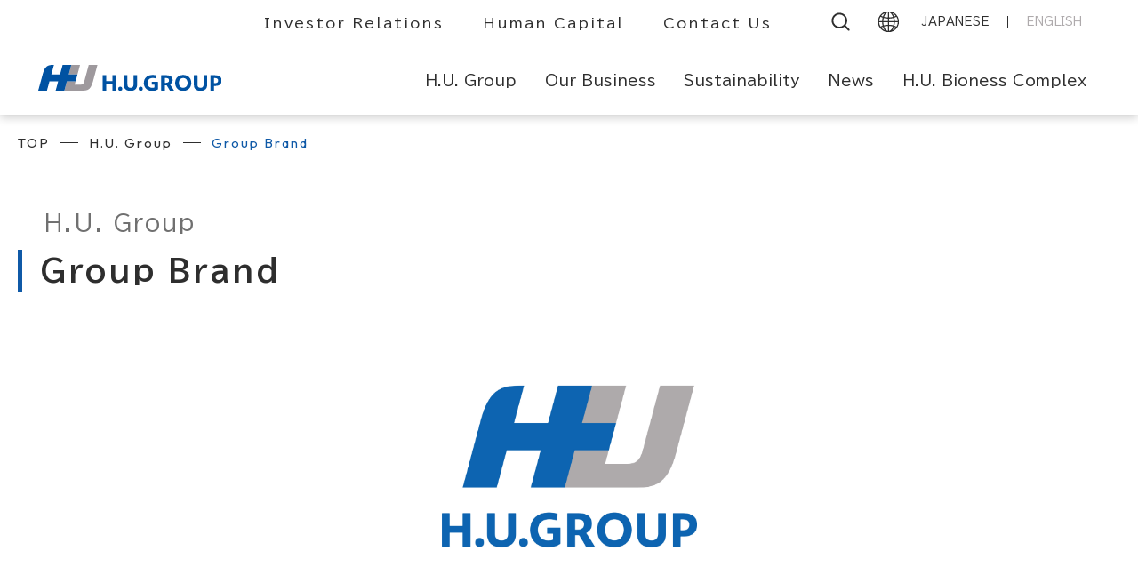

--- FILE ---
content_type: text/html; charset=UTF-8
request_url: https://www.hugp.com/en/group/brand.html
body_size: 33435
content:
<!DOCTYPE html>
<html lang="en">

<head>  
  <meta charset="utf-8">
<meta name="viewport" content="width=device-width, initial-scale=1">
<meta http-equiv="X-UA-Compatible" content="IE=edge">

<title>Group Brand | H.U. Group | H.U. Group Holdings</title>
<meta name="description" content="H.U. Group contributes to creating a healthy and prosperous society and promoting global healthcare through the provision of novel, value-added products and services.">


<meta property="og:title" content="Group Brand | H.U. Group | H.U. Group Holdings">
<meta property="og:type" content="article">
<meta property="og:url" content="https://www.hugp.com/en/group/brand.html">
<meta property="og:site_name" content="Group Brand | H.U. Group | H.U. Group Holdings">
<meta property="og:description" content="ヘルスケアにおける新しい価値の創造を通じて、人々の健康と医療の未来に貢献する">
<meta property="og:locale" content="ja_JP">
<meta property="og:image" content="https://www.hugp.com/assets/img/common/ogp.jpg">
<link rel="apple-touch-icon" sizes="180x180" href="/resources/img/common/favicon/apple-touch-icon.png">
<link rel="icon" type="image/png" href="/resources/img/common/favicon/favicon-32x32.png" sizes="32x32">
<link rel="icon" type="image/png" href="/resources/img/common/favicon/favicon-16x16.png" sizes="16x16">
<link rel="manifest" href="/resources/img/common/favicon/manifest.json">
<link rel="mask-icon" href="/resources/img/common/favicon/safari-pinned-tab.svg" color="#084e8e">
<link rel="icon" href="/resources/img/common/favicon/favicon.ico">
<meta name="msapplication-config" content="/resources/img/common/favicon/browserconfig.xml">
<meta name="twitter:card" content="summary">
<meta name="twitter:site" content="@twitter_acount_ccc">

<link rel="canonical" href="https://www.hugp.com/en/group/brand.html">

<!-- Google Tag Manager -->
<script>(function(w,d,s,l,i){w[l]=w[l]||[];w[l].push({'gtm.start':
  new Date().getTime(),event:'gtm.js'});var f=d.getElementsByTagName(s)[0],
  j=d.createElement(s),dl=l!='dataLayer'?'&l='+l:'';j.async=true;j.src=
  'https://www.googletagmanager.com/gtm.js?id='+i+dl;f.parentNode.insertBefore(j,f);
  })(window,document,'script','dataLayer','GTM-W86QXHK');</script>
  <!-- End Google Tag Manager -->

  <link rel="stylesheet" href="/assets/css/common.css">

<link rel="preconnect" href="https://fonts.googleapis.com">
<link rel="preconnect" href="https://fonts.gstatic.com" crossorigin>
<link href="https://fonts.googleapis.com/css2?family=BIZ+UDPGothic:wght@400;700&family=Barlow:wght@400;600&family=Outfit:wght@400;600&display=swap" rel="stylesheet">
  
  <script src="/assets/js/vendor.js" defer></script>
    <script src="/assets/js/common.js" defer></script>
    <script src="/assets/js/header.js" defer></script>
  </head>

<body>
<!-- Google Tag Manager (noscript) -->
<noscript><iframe src="https://www.googletagmanager.com/ns.html?id=GTM-W86QXHK"
  height="0" width="0" style="display:none;visibility:hidden"></iframe></noscript>
  <!-- End Google Tag Manager (noscript) -->
  <div class="l-body">
    <header class="m-header-wrapper">
  <div class="m-header js-menu-target js-header-to-top-visible">

    <div class="m-header__inner">
      <div class="m-header-top">
        <button type="button" class="m-header-search js-modal-trg" data-tgt="js-search-modal"></button>
        <ul class="m-header-lang__list">
          <li class="m-header-lang__list-item"><a href="/" class="m-header-lang__list-link js-jp-link"><span class="u-visible-sp">JP</span><span class="u-visible-pc">JAPANESE</span></a></li>
          <li class="m-header-lang__list-item"><a href="/en/" class="m-header-lang__list-link js-en-link is-active"><span class="u-visible-sp">EN</span><span class="u-visible-pc">ENGLISH</span></a></li>
        </ul>
        <button type="button" class="m-header-hamburger js-close js-menu-button u-visible-sp"></button>

      </div>
      <div class="m-header-main">
        <a class="m-header__logo c-hover" href="/en/">
          <img src="/assets/img/common/logo.svg" alt="">
        </a>

        <!-- Nav01 -->
        <div class="m-header-nav-sp js-nav01 active">
        <nav class="m-header-nav">
          <ul class="m-header-links__list">
            <li class="m-header-links__list-item m-pc"><a href="/en/group/" class="m-header-links__list-link">H.U. Group</a>
              <div class="m-header-links-2nd__list-container">
                <div class="m-header-links-2nd__list-wrapper">
                  <ul class="m-header-links-2nd__list">
                    <li class="m-header-links-2nd__list-item">
                      <a class="m-header-links-2nd__list-link" href="/en/group/message.html">Top Message</a>
                    </li>
                    <li class="m-header-links-2nd__list-item">
                      <a class="m-header-links-2nd__list-link" href="/en/group/ataglance/index.html">The H.U. Group at a Glance</a>
                    </li>
                    <li class="m-header-links-2nd__list-item">
                      <a class="m-header-links-2nd__list-link" href="/en/ir/management/plan.html">Medium-Term Plan “H.U.2030”</a>
                    </li>
                  </ul>
                  <ul class="m-header-links-2nd__list">
                    <li class="m-header-links-2nd__list-item">
                      <a class="m-header-links-2nd__list-link" href="/en/company/">Corporate Information</a>
                      <div class="m-header-links-3rd__list-wrapper">
                        <ul class="m-header-links-3rd__list">
                          <li class="m-header-links-3rd__list-item">
                            <a class="m-header-links-3rd__list-link" href="/en/company/profile.html">Corporate Profile</a>
                          </li>
                          <li class="m-header-links-3rd__list-item">
                            <a class="m-header-links-3rd__list-link" href="/en/company/executive.html">Directors & Officers</a>
                          </li>
                          <li class="m-header-links-3rd__list-item">
                            <a class="m-header-links-3rd__list-link" href="/en/company/history.html">History</a>
                          </li>
                        </ul>
                        <ul class="m-header-links-3rd__list">
                          <li class="m-header-links-3rd__list-item">
                            <a class="m-header-links-3rd__list-link" href="/en/company/governance.html">Corporate Governance</a>
                            <ul class="m-header-links-4th__list">
                            <li class="m-header-links-4th__list-item">
                              <a class="m-header-links-4th__list-link" href="/en/company/codeofconduct.html">H.U. Group Code of Conduct</a>
                            </li>
                          </ul>
                          </li>
                          <li class="m-header-links-3rd__list-item">
                            <a class="m-header-links-3rd__list-link" href="/en/company/group_profile.html">H.U. GROUP CORPORATE PROFILE </a>
                          </li>
                        </ul>
                      </div>
                    </li>
                  </ul>
                  <ul class="m-header-links-2nd__list">
                    <li class="m-header-links-2nd__list-item">
                      <a class="m-header-links-2nd__list-link" href="/en/group/brand.html">Group Brand</a>
                    </li>
                    <li class="m-header-links-2nd__list-item">
                      <a class="m-header-links-2nd__list-link" href="/en/group/philosophy.html">Group Philosophy</a>
                    </li>
                    <li class="m-header-links-2nd__list-item">
                      <a class="m-header-links-2nd__list-link" href="/en/company/group.html">Group Companies</a>
                    </li>
                  </ul>
                </div>
              </div>
            </li>
            <li class="m-header-links__list-item m-pc"><a href="/en/business/" class="m-header-links__list-link">Our Business</a>
              <div class="m-header-links-2nd__list-container">
                <div class="m-header-links-2nd__list-wrapper">
                  <ul class="m-header-links-2nd__list">
                    <li class="m-header-links-2nd__list-item">
                      <a class="m-header-links-2nd__list-link" href="/en/business/lts/">LTS ： Lab Testing and its related Services</a>
                    </li>
                    <li class="m-header-links-2nd__list-item">
                      <a class="m-header-links-2nd__list-link" href="/en/business/ivd/">IVD : In-Vitro Diagnostics</a>
                    </li>
                    <li class="m-header-links-2nd__list-item">
                      <a class="m-header-links-2nd__list-link" href="/en/business/hs/">HS : Healthcare-related Services</a>
                    </li>
                    <li class="m-header-links-2nd__list-item">
                      <a class="m-header-links-2nd__list-link" href="/en/business/r_and_d/">R&D : Research and Development</a>
                    </li>
                  </ul>
                  <ul class="m-header-links-2nd__list">
                    <li class="m-header-links-2nd__list-item">
                      <a class="m-header-links-2nd__list-link" href="/en/business/action/">Efforts by the H.U. Group</a>
                    </li>
                  </ul>
                </div>
              </div>
            </li>
            <li class="m-header-links__list-item m-pc"><a href="/en/sustainable/" class="m-header-links__list-link">Sustainability</a>
              <div class="m-header-links-2nd__list-container">
                <div class="m-header-links-2nd__list-wrapper">
                  <ul class="m-header-links-2nd__list">
                    <li class="m-header-links-2nd__list-item">
                      <a class="m-header-links-2nd__list-link" href="/en/sustainable/message/hugp.html">Top Message</a>
                    </li>
                    <li class="m-header-links-2nd__list-item">
                      <a class="m-header-links-2nd__list-link" href="/en/sustainable/policy.html">Sustainability at the H.U. Group</a>
                    </li>
                    <li class="m-header-links-2nd__list-item">
                      <a class="m-header-links-2nd__list-link" href="/en/sustainable/materiality.html">Materiality</a>
                    </li>
                    <li class="m-header-links-2nd__list-item">
                      <a class="m-header-links-2nd__list-link" href="/en/sustainable/communication.html">Communication with Stakeholders</a>
                    </li>
                    <li class="m-header-links-2nd__list-item">
                      <a class="m-header-links-2nd__list-link" href="/en/sustainable/globalcompact.html">United Nations Global Compact</a>
                    </li>

                  </ul>
                  <ul class="m-header-links-2nd__list">
                    <li class="m-header-links-2nd__list-item">
                      <p class="m-header-links-2nd__list-link">Sustainability Subcommittee</p>
                      <div class="m-header-links-3rd__list-wrapper">
                        <ul class="m-header-links-3rd__list">
                          <li class="m-header-links-3rd__list-item">
                            <a class="m-header-links-3rd__list-link" href="/en/sustainable/environment.html">Environment and Energy</a>
                          </li>
                          <li class="m-header-links-3rd__list-item">
                            <a class="m-header-links-3rd__list-link" href="/en/sustainable/humanrights.html">Human Capital</a>
                          </li>
                          <li class="m-header-links-3rd__list-item">
                            <a class="m-header-links-3rd__list-link" href="/en/sustainable/procurement.html">Supply Chain Management</a>
                          </li>
                          <li class="m-header-links-3rd__list-item">
                            <a class="m-header-links-3rd__list-link" href="/en/sustainable/philanthropy.html">Philanthropy</a>
                          </li>
                          <li class="m-header-links-3rd__list-item">
                            <a class="m-header-links-3rd__list-link" href="/en/sustainable/bcp.html">BCP</a>
                          </li>
                        </ul>
                      </div>
                    </li>
                  </ul>
                  <ul class="m-header-links-2nd__list">

                    <li class="m-header-links-2nd__list-item">
                      <a class="m-header-links-2nd__list-link" href="/en/sustainable/report.html">Reports Archive</a>
                    </li>
                    <li class="m-header-links-2nd__list-item">
                      <a class="m-header-links-2nd__list-link" href="/en/sustainable/gri.html">GRI Standards Content Index</a>
                    </li>
                    <li class="m-header-links-2nd__list-item">
                      <a class="m-header-links-2nd__list-link" href="/en/sustainable/esg.html">ESG Performance Data</a>
                    </li>
                    <li class="m-header-links-2nd__list-item">
                      <a class="m-header-links-2nd__list-link" href="/en/sustainable/external_ratings.html">External Ratings</a>
                    </li>
                  </ul>
                </div>
              </div>

            </li>
            <li class="m-header-links__list-item m-sp"><p class="m-header-links__list-link js-Btn_01">H.U. Group</p></li>
            <li class="m-header-links__list-item m-sp"><p class="m-header-links__list-link js-Btn_02">Our Business</p></li>
            <li class="m-header-links__list-item m-sp"><p class="m-header-links__list-link js-Btn_03">Sustainability</p></li>
            <li class="m-header-links__list-item"><a href="/en/news/" class="m-header-links__list-link">News</a></li>
            <li class="m-header-links__list-item"><a href="/en/hu_bioness_complex/" class="m-header-links__list-link" target="_blank">H.U. Bioness Complex</a></li>
            <li class="m-header-links__list-item m-sp"><p class="m-header-links__list-link js-Btn_04">Investor Relations</p></li>
            <li class="m-header-links__list-item m-sp"><a href="/en/humancapital/" class="m-header-links__list-link" target="_blank">Human Capital</a></li>
            <li class="m-header-links__list-item m-sp"><a href="/en/form/contact/index.html" class="m-header-links__list-link">Contact Us</a></li>

          </ul>
          <div class="m-pc">
            <ul class="m-header-other-link__list">
              <li class="m-header-other-link__list-item"><a href="/en/ir/" class="m-header-other-link__list-link">Investor Relations</a></li>
              <li class="m-header-other-link__list-item"><a href="/en/humancapital/" class="m-header-other-link__list-link" target="_blank">Human Capital</a></li>
            <li class="m-header-other-link__list-item"><a href="/en/form/contact/index.html" class="m-header-other-link__list-link">Contact Us</a></li>
          </ul>
        </div>
          <!-- <a class="m-header-btn--blue" href="">H.U.Bioness Complex</a> -->
        </nav>
        </div>
        <!-- Nav01 -->

        <!-- Nav02 -->
        <div class="m-header-nav-sp js-nav02">
          <div class="m-header-nav-sp_title_container js-nav_ttl">
          <div class="m-header-nav-sp-back-btn js-nav_back m-sp">
            <img src="/assets/img/common/sp_nav_back_btn.svg" alt="">
          </div>
          <a href="/en/group/" class="m-header-nav_ttl m-sp">
            H.U. Group
          </a>
          </div>
          <nav class="m-header-nav">
            <ul class="m-header-links__list">
              <li class="m-header-links__list-item"><a href="/en/group/message.html" class="m-header-links__list-link m-header-links__topborder">Top Message</a></li>
              <li class="m-header-links__list-item"><a href="/en/group/ataglance/index.html" class="m-header-links__list-link">The H.U. Group at a Glance</a></li>
              <li class="m-header-links__list-item"><a href="/en/ir/management/plan.html" class="m-header-links__list-link">Medium-Term Plan “H.U.2030”</a></li>
              <li class="m-header-links__list-item"><a href="/en/company/" class="m-header-links__list-link m-header-links__noborder">Corporate Information</a>
                <ul class="m-header-links__list__sp">
                  <li class="m-header-links__list-item"><a href="/en/company/profile.html" class="m-header-links__list-link">∟ Corporate Profile</a></li>
                  <li class="m-header-links__list-item"><a href="/en/company/executive.html" class="m-header-links__list-link">∟ Directors & Officers</a></li>
                  <li class="m-header-links__list-item"><a href="/en/company/history.html" class="m-header-links__list-link">∟ History</a></li>
                  <li class="m-header-links__list-item"><a href="/en/company/governance.html" class="m-header-links__list-link">∟ Corporate Governance</a></li>
                  <li class="m-header-links__list-item"><a href="/en/company/codeofconduct.html" class="m-header-links__list-link m-header-links__list__child">∟ H.U. Group Code of Conduct</a></li>
                  <li class="m-header-links__list-item"><a href="/en/company/group_profile.html" class="m-header-links__list-link">∟ H.U. GROUP CORPORATE PROFILE</a></li>
                </ul>
              </li>
              <li class="m-header-links__list-item"><a href="/en/group/brand.html" class="m-header-links__list-link ">Group Brand</a></li>
              <li class="m-header-links__list-item"><a href="/en/group/philosophy.html" class="m-header-links__list-link">Group Philosophy</a></li>
              <li class="m-header-links__list-item"><a href="/en/company/group.html" class="m-header-links__list-link">Group Companies</a></li>
            </ul>

            <!-- <a class="m-header-btn--blue" href="">H.U.Bioness Complex</a> -->
          </nav>
          </div>
          <!-- Nav02 -->

        <!-- Nav03 -->
        <div class="m-header-nav-sp js-nav03">
          <div class="m-header-nav-sp_title_container js-nav_ttl">
          <div class="m-header-nav-sp-back-btn js-nav_back m-sp">
            <img src="/assets/img/common/sp_nav_back_btn.svg" alt="">
          </div>
          <a href="/en/business/" class="m-header-nav_ttl m-sp">
            Our Business
          </a>
          </div>
          <nav class="m-header-nav">
            <ul class="m-header-links__list">
              <li class="m-header-links__list-item"><a href="/en/business/lts/" class="m-header-links__list-link m-header-links__topborder">LTS : Lab Testing and its related Services​</a></li>
              <li class="m-header-links__list-item"><a href="/en/business/ivd/" class="m-header-links__list-link">IVD : In-Vitro Diagnostics​</a></li>
              <li class="m-header-links__list-item"><a href="/en/business/hs/" class="m-header-links__list-link">HS : Healthcare-related Services</a></li>
              <li class="m-header-links__list-item"><a href="/en/business/r_and_d/" class="m-header-links__list-link m-header-links__noborder">R&D : Research and Development​</a>
                <ul class="m-header-links__list__sp">
                  <li class="m-header-links__list-item"><a href="/en/business/r_and_d/ip.html" class="m-header-links__list-link">∟ Intellectual property</a></li>
                </ul>
              </li>
              <li class="m-header-links__list-item"><a href="/en/covid-19/" class="m-header-links__list-link m-header-links__noborder m-header-links__topborder">The Mission of H.U. Group<br>under the COVID-19 Pandemic.</a>
                <ul class="m-header-links__list__sp">
                  <li class="m-header-links__list-item"><a href="/en/covid-19/general/" class="m-header-links__list-link">∟ For general public</a></li>
                  <li class="m-header-links__list-item"><a href="/en/covid-19/medical/" class="m-header-links__list-link">∟ For healthcare professionals</a></li>
                </ul>
              </li>
              <li class="m-header-links__list-item"><a href="/business/action/" class="m-header-links__list-link m-header-links__noborder m-header-links__topborder">Efforts by the H.U. Group</a>
                <ul class="m-header-links__list__sp">
                  <li class="m-header-links__list-item"><a href="/business/forum/" class="m-header-links__list-link">∟ Forums, Seminars, and Exhibitions</a></li>
                </ul>
              </li>
            </ul>

            <!-- <a class="m-header-btn--blue" href="">H.U.Bioness Complex</a> -->
          </nav>
          </div>
          <!-- Nav03 -->

        <!-- Nav04 -->
        <div class="m-header-nav-sp js-nav04">
          <div class="m-header-nav-sp_title_container js-nav_ttl">
          <div class="m-header-nav-sp-back-btn js-nav_back m-sp">
            <img src="/assets/img/common/sp_nav_back_btn.svg" alt="">
          </div>
          <a href="/en/sustainable/" class="m-header-nav_ttl m-sp">
            Sustainability
          </a>
          </div>
          <nav class="m-header-nav">
            <ul class="m-header-links__list">
              <li class="m-header-links__list-item"><a href="/en/sustainable/message/hugp.html" class="m-header-links__list-link m-header-links__topborder">Top Message</a></li>
              <li class="m-header-links__list-item"><a href="" class="m-header-links__list-link">Sustainability at the H.U. Group</a></li>
              <li class="m-header-links__list-item"><a href="/en/sustainable/materiality.html" class="m-header-links__list-link">Materiality</a></li>
              <li class="m-header-links__list-item"><a href="/en/sustainable/communication.html" class="m-header-links__list-link">Communication with Stakeholders</a></li>
              <li class="m-header-links__list-item"><a href="/en/sustainable/globalcompact.html" class="m-header-links__list-link">United Nations Global Compact</a></li>
              <li class="m-header-links__list-item"><p class="m-header-links__list-txt">Sustainability Subcommittee</p>
                <ul class="m-header-links__list__sp">
                  <li class="m-header-links__list-item"><a href="/en/sustainable/environment.html" class="m-header-links__list-link">∟ Environment and Energy</a></li>
                  <li class="m-header-links__list-item"><a href="/en/sustainable/humanrights.html" class="m-header-links__list-link">∟ Human Capital</a></li>
                  <li class="m-header-links__list-item"><a href="/en/sustainable/procurement.html" class="m-header-links__list-link">∟ Supply Chain Management</a></li>
                  <li class="m-header-links__list-item"><a href="/en/sustainable/philanthropy.html" class="m-header-links__list-link">∟ Philanthropy</a></li>
                  <li class="m-header-links__list-item"><a href="/en/sustainable/bcp.html" class="m-header-links__list-link">∟ BCP</a></li>
                </ul>
              </li>

              <li class="m-header-links__list-item"><a href="/en/sustainable/report.html" class="m-header-links__list-link m-header-links__topborder">Reports Archive</a></li>
              <li class="m-header-links__list-item"><a href="/en/sustainable/gri.html" class="m-header-links__list-link">GRI Standards Content Index</a></li>
              <li class="m-header-links__list-item"><a href="/en/sustainable/esg.html" class="m-header-links__list-link">ESG Performance Data</a></li>
              <li class="m-header-links__list-item"><a href="/en/sustainable/external_ratings.html" class="m-header-links__list-link">External Ratings</a></li>
            </ul>

            <!-- <a class="m-header-btn--blue" href="">H.U.Bioness Complex</a> -->
          </nav>
          </div>
          <!-- Nav04 -->

        <!-- Nav05 -->
        <div class="m-header-nav-sp js-nav05">
          <div class="m-header-nav-sp_title_container js-nav_ttl">
          <div class="m-header-nav-sp-back-btn js-nav_back m-sp">
            <img src="/assets/img/common/sp_nav_back_btn.svg" alt="">
          </div>
          <a href="/en/ir/" class="m-header-nav_ttl m-sp">
            Investor Relations
          </a>
          </div>
          <nav class="m-header-nav">
            <ul class="m-header-links__list">
              <li class="m-header-links__list-item"><a href="/en/ir/management/" class="m-header-links__list-link m-header-links__noborder m-header-links__topborder">Management Policy</a>
                <ul class="m-header-links__list__sp">
                  <li class="m-header-links__list-item"><a href="/en/ir/management/irpolicy.html" class="m-header-links__list-link">∟ IR Policy</a></li>
                  <li class="m-header-links__list-item"><a href="/en/ir/management/risk.html" class="m-header-links__list-link">∟ Business Risks</a></li>
                </ul>
              </li>
              <li class="m-header-links__list-item"><a href="/en/ir/management/plan.html" class="m-header-links__list-link m-header-links__topborder">Medium-term Plan</a></li>
              <li class="m-header-links__list-item"><a href="/en/ir/highlights/" class="m-header-links__list-link">Financial Highlights</a></li>
              <li class="m-header-links__list-item"><a href="/en/ir/library/" class="m-header-links__list-link m-header-links__noborder">IR Library</a>
                <ul class="m-header-links__list__sp">
                  <li class="m-header-links__list-item"><a href="/en/ir/library/tanshin.html" class="m-header-links__list-link">∟ Financial Results</a></li>
                  <li class="m-header-links__list-item"><a href="/en/ir/library/presentation.html" class="m-header-links__list-link">∟ IR Presentation</a></li>
                  <li class="m-header-links__list-item"><a href="/en/ir/library/report/" class="m-header-links__list-link">∟ Integrated Report / Annual Report</a></li>
                </ul>
              </li>
              <li class="m-header-links__list-item"><a href="/en/ir/stock/" class="m-header-links__list-link m-header-links__noborder m-header-links__topborder">Stock & Shareholder Information</a>
                <ul class="m-header-links__list__sp">
                  <li class="m-header-links__list-item"><a href="/en/ir/stock/quote.html" class="m-header-links__list-link">∟ Stock Quote</a></li>
                  <li class="m-header-links__list-item"><a href="/en/ir/stock/general.html" class="m-header-links__list-link">∟ General Information</a></li>
                  <li class="m-header-links__list-item"><a href="/en/ir/stock/shareholder.html" class="m-header-links__list-link">∟ Shareholder Distribution</a></li>
                  <li class="m-header-links__list-item"><a href="/en/ir/stock/dividend.html" class="m-header-links__list-link">∟ Dividend Information</a></li>
                  <li class="m-header-links__list-item"><a href="/en/ir/stock/rating.html" class="m-header-links__list-link">∟ Rating Information</a></li>
                  <li class="m-header-links__list-item"><a href="/en/ir/stock/meeting.html" class="m-header-links__list-link">∟ Shareholders’ Meeting</a></li>
                </ul>
              </li>
              <li class="m-header-links__list-item"><a href="/en/ir/calendar/" class="m-header-links__list-link m-header-links__topborder">IR Calendar</a></li>

            </ul>

            <!-- <a class="m-header-btn--blue" href="">H.U.Bioness Complex</a> -->
          </nav>
          </div>
          <!-- Nav05 -->


      </div>
    </div>
  </div>
</header>
<div class="m-search js-search-modal m-modal js-modal" style="display: none;">
  <div class="m-search-inner">
    <div class="m-search__close js-close"></div>
  </div>
  <script async src="https://cse.google.com/cse.js?cx=57d8020d162e2476b">
  </script>
  <div class="gcse-search"></div>
</div>

    <main>
      <div class="l-container">
  <nav class="m-breadcrumb" aria-label="current location">
    <ol class="m-breadcrumb-list" itemscope="" itemtype="http://schema.org/BreadcrumbList">
      <li class="m-breadcrumb-list__item" itemprop="itemListElement" itemscope="" itemtype="http://schema.org/ListItem">
        <a itemprop="item" href="/en/" class="m-breadcrumb-list__link"><span itemprop="name">TOP</span></a>
        <meta itemprop="position" content="1">
      </li>
      <li class="m-breadcrumb-list__item" itemprop="itemListElement" itemscope="" itemtype="http://schema.org/ListItem">
        <a itemprop="item" href="/en/group/" class="m-breadcrumb-list__link"><span itemprop="name">H.U. Group</span></a>
        <meta itemprop="position" content="2">
      </li>
      <li class="m-breadcrumb-list__item" itemprop="itemListElement" itemscope="" itemtype="http://schema.org/ListItem"><span itemprop="name" aria-current="page">Group Brand</span>
        <meta itemprop="position" content="3">
      </li>
    </ol>
  </nav>
</div>
<!-- m-breadcrumb -->
<div class="l-wrapper">
  <div class="l-container">
    <!-- ContentsStart///////////////////////////////////////////////// -->
    <div class="m-under-title">
      <div class="m-under-title-txt-block">
        <p class="c-ttl__sub">H.U. Group</p>
        <h1 class="c-ttl-jp-01">Group Brand</h1>
      </div>
    </div>

    <div class="l-spacing-top--m">
    <div class="u-ta--c">
    <img src="/assets/img/group/brand/brand_logo.jpg" width="379" height="20" alt="“H.U.” of H.U. Group Holdings, Inc., our new corporate name, expresses “Healthcare for you.” This reflects a desire to address the needs of individuals and to deliver optimal healthcare services to all citizens along with going beyond being a tireless supporter of medicine that focuses on clinical testing.">
    </div>
    </div>

    <div class="l-spacing-top--m">
      <div class="m-ttl-block--40">
        <h2 class="c-ttl-jp-02">The Origin of “H.U.”</h2>
      </div>
      <p>
        “H.U.” of H.U. Group Holdings, Inc., our new corporate name, expresses “Healthcare for you.” This reflects a desire to address the needs of individuals and to deliver optimal healthcare services to all citizens along with going beyond being a tireless supporter of medicine that focuses on clinical testing.
      </p>
    </div>
    <div class="l-spacing-top--m">
      <div class="m-ttl-block--40">
        <h2 class="c-ttl-jp-02">The Idea of the Logo</h2>
      </div>
      <p>
        We want to innovate and create positive value in the healthcare industry. This desire is expressed by a “+” shape when the horizontal line in “H” goes through. In addition, our attitude of actively moving forward is expressed by italics, and the provision of healthcare that considers each individual by the combination of “H” and “U.”
      </p>
    </div>
    <div class="l-spacing-top--m">
      <div class="m-ttl-block--40">
        <h2 class="c-ttl-jp-02">The Statement of H.U. Group</h2>
      </div>
      <div class="u-ta--c">
      <img src="/assets/img/en/group/brand/img_2.png" width="760" height="670" alt="What we hold dear is the starting point for the creation of a prosperous future. That is, the health of each and every person. Because we have been watching over people's health for many decades, we are able to change the future of medical care and create new possibilities in healthcare. We will continue the challenge to deliver optimal healthcare to each individual. We will move forward, unceasingly. Healthcare for You For your health, for your future happiness.">
      </div>
    </div>
    <!-- ContentsEnd///////////////////////////////////////////////// -->
  </div>
</div>

    </main>

    <footer class="l-footer">
  <div class="l-footer__inner">
    <div class="l-footer-bottom">
      <div class="l-footer-bottom__inner">
        <div class="l-footer-other-links">
          <ul class="l-footer-other-links__list">
            <li class="l-footer-other-links__list-item"><a href="/en/sitemap/" class="l-footer-other-links__list-link">Site Map</a></li>
            <li class="l-footer-other-links__list-item"><a href="/en/privacy/" class="l-footer-other-links__list-link">Personal Information Protection Policy</a></li>
            <li class="l-footer-other-links__list-item"><a href="/en/terms/" class="l-footer-other-links__list-link">Terms of Use</a></li>
            <li class="l-footer-other-links__list-item"><a href="/en/form/contact/index.html" class="l-footer-other-links__list-link">Contact Us</a></li>
          </ul>
        </div>
        <div class="l-footer-other-lang__list-wrapper">
          <ul class="m-header-lang__list">
            <li class="m-header-lang__list-item"><a href="" class="m-header-lang__list-link js-jp-link"><span class="u-visible-sp">JP</span><span class="u-visible-pc">JAPANESE</span></a></li>
            <li class="m-header-lang__list-item"><a href="" class="m-header-lang__list-link js-en-link is-active"><span class="u-visible-sp">EN</span><span class="u-visible-pc">ENGLISH</span></a></li>
          </ul>
        </div>
        <p class="l-footer__copy c-outfit">Copyright © 2022 H.U. Group Holdings, Inc. All rights reserved.</p>
      </div>
    </div>
  </div>
</footer>

  </div>

</body>

</html>


--- FILE ---
content_type: text/css
request_url: https://www.hugp.com/assets/css/common.css
body_size: 71814
content:
@charset "UTF-8";
/* Document
 * ========================================================================== */
/**
 * 1. Add border box sizing in all browsers (opinionated).
 * 2. Backgrounds do not repeat by default (opinionated).
 */
*,
::before,
::after {
  box-sizing: border-box;
  /* 1 */
  background-repeat: no-repeat;
  /* 2 */
}

/**
 * 1. Add text decoration inheritance in all browsers (opinionated).
 * 2. Add vertical alignment inheritance in all browsers (opinionated).
 */
::before,
::after {
  text-decoration: inherit;
  /* 1 */
  vertical-align: inherit;
  /* 2 */
}

/**
 * 1. Use the default cursor in all browsers (opinionated).
 * 2. Change the line height in all browsers (opinionated).
 * 3. Breaks words to prevent overflow in all browsers (opinionated).
 * 4. Use a 4-space tab width in all browsers (opinionated).
 * 5. Remove the grey highlight on links in iOS (opinionated).
 * 6. Prevent adjustments of font size after orientation changes in iOS.
 */

/* Sections
 * ========================================================================== */
/**
 * Remove the margin in all browsers (opinionated).
 */

/**
 * Correct the font size and margin on `h1` elements within `section` and
 * `article` contexts in Chrome, Edge, Firefox, and Safari.
 */

/* Grouping content
 * ========================================================================== */
/**
 * Remove the margin on nested lists in Chrome, Edge, and Safari.
 */

/**
 * 1. Correct the inheritance of border color in Firefox.
 * 2. Add the correct box sizing in Firefox.
 */

/**
 * Remove the list style on navigation lists in all browsers (opinionated).
 */

/**
 * Prevent VoiceOver from ignoring list semantics in Safari (opinionated).
 */
:where(nav li)::before {
  content: "​";
  float: left;
}

/**
 * 1. Correct the inheritance and scaling of font size in all browsers.
 * 2. Correct the odd `em` font sizing in all browsers.
 * 3. Prevent overflow of the container in all browsers (opinionated).
 */

/* Text-level semantics
 * ========================================================================== */
/**
 * Add the correct text decoration in Safari.
 */

/**
 * Add the correct font weight in Chrome, Edge, and Safari.
 */

/**
 * 1. Correct the inheritance and scaling of font size in all browsers.
 * 2. Correct the odd `em` font sizing in all browsers.
 */

/**
 * Add the correct font size in all browsers.
 */

/* Embedded content
 * ========================================================================== */
/*
 * Change the alignment on media elements in all browsers (opinionated).
 */

/**
 * Remove the border on iframes in all browsers (opinionated).
 */

/**
 * Change the fill color to match the text color in all browsers (opinionated).
 */

/* Tabular data
 * ========================================================================== */
/**
 * 1. Collapse border spacing in all browsers (opinionated).
 * 2. Correct table border color inheritance in all Chrome, Edge, and Safari.
 * 3. Remove text indentation from table contents in Chrome, Edge, and Safari.
 */

/* Forms
 * ========================================================================== */
/**
 * Remove the margin on controls in Safari.
 */

/**
 * Correct the inability to style buttons in iOS and Safari.
 */

/**
 * Change the inconsistent appearance in all browsers (opinionated).
 */

/**
 * Add the correct vertical alignment in Chrome, Edge, and Firefox.
 */

/**
 * 1. Remove the margin in Firefox and Safari.
 * 3. Change the resize direction in all browsers (opinionated).
 */

/**
 * 1. Correct the odd appearance in Chrome, Edge, and Safari.
 * 2. Correct the outline style in Safari.
 */

/**
 * Correct the cursor style of increment and decrement buttons in Safari.
 */
::-webkit-inner-spin-button,
::-webkit-outer-spin-button {
  height: auto;
}

/**
 * Correct the text style of placeholders in Chrome, Edge, and Safari.
 */
::-webkit-input-placeholder {
  color: inherit;
  opacity: 0.54;
}

/**
 * Remove the inner padding in Chrome, Edge, and Safari on macOS.
 */
::-webkit-search-decoration {
  -webkit-appearance: none;
}

/**
 * 1. Correct the inability to style upload buttons in iOS and Safari.
 * 2. Change font properties to `inherit` in Safari.
 */
::-webkit-file-upload-button {
  -webkit-appearance: button;
  /* 1 */
  font: inherit;
  /* 2 */
}

/* Interactive
 * ========================================================================== */
/*
 * Add the correct styles in Safari.
 */

/*
 * Add the correct display in Safari.
 */

/* Accessibility
 * ========================================================================== */
/**
 * Change the cursor on busy elements in all browsers (opinionated).
 */

/*
 * Change the cursor on control elements in all browsers (opinionated).
 */

/*
 * Change the cursor on disabled, not-editable, or otherwise
 * inoperable elements in all browsers (opinionated).
 */

/*
 * Change the display on visually hidden accessible elements
 * in all browsers (opinionated).
 */

h1,
h2,
h3,
h4,
h5,
h6,
p,
ol,
ul,
li,
dl,
dt,
dd,
button {
  padding: 0;
  margin: 0;
}

h1,
h2,
h3,
h4,
h5,
h6 {
  line-height: 1.2;
}

picture,
img,
iframe,
video,
button {
  border: 0;
}

html {
  font-size: 62.5%;
}

body {
  width: 100%;
  height: 100%;
  margin: 0;
  font-family: "BIZ UDPGothic", "Helvetica Neue", "Helvetica", "Hiragino Sans", "Hiragino Kaku Gothic ProN", "Arial", "Yu Gothic", "Meiryo", sans-serif;
  line-height: 1.4;
  color: #2e2e2e;
  -webkit-text-size-adjust: 100%;
  letter-spacing: 0.1em;
  word-break: break-word;
  background-color: #fff;
}

p {
  line-height: 1.6;
}

html {
  height: 100%;
}

li,
dt,
dd {
  list-style: none;
}

em,
strong {
  font-style: normal;
  font-weight: bold;
}

sub,
sup {
  bottom: -0.2em;
}

a {
  color: #2e2e2e;
  text-decoration: none;
}
a:not([class]) {
  color: #003cd3;
}
a:not([class]):focus, a:not([class]):active {
  color: #003cd3;
}
a:not([class]):visited {
  color: #003cd3;
}
a:not([class]):hover {
  text-decoration: underline;
}

iframe {
  width: 100%;
}

img {
  display: inline-block;
  max-width: 100%;
  height: auto;
  vertical-align: middle;
}

label {
  cursor: pointer;
}

input::-ms-clear {
  visibility: hidden;
}

button {
  cursor: pointer;
}

select {
  -webkit-appearance: none;
  -moz-appearance: none;
       appearance: none;
}
select::-ms-expand {
  display: none;
}

input,
button,
select,
[role=button] {
  font-size: 1.6rem;
}

.l-row-wrap, .l-row {
  display: flex;
}
.l-row-wrap img, .l-row img {
  width: 100%;
}
.l-row-wrap .l-col--1-2, .l-row .l-col--1-2 {
  width: 50%;
}
.l-row-wrap .l-col--1-3, .l-row .l-col--1-3 {
  width: 33.3%;
}
.l-row-wrap .l-col--2-3, .l-row .l-col--2-3 {
  width: 66.6%;
}
.l-row-wrap .l-col--1-4, .l-row .l-col--1-4 {
  width: 25%;
}
.l-row-wrap .l-col--3-4, .l-row .l-col--3-4 {
  width: 75%;
}
.l-row-wrap [class^=l-col--] + [class^=l-col--], .l-row [class^=l-col--] + [class^=l-col--] {
  margin-left: 2.6%;
}

.l-row-wrap {
  flex-wrap: wrap;
}

.l-pc-row + .l-row, .l-pc-row + .l-row--reverse, .l-pc-row + .l-pc-row, .l-pc-row + .l-pc-row--reverse {
  padding-top: 9.6618357488vw;
}
.l-pc-row img {
  width: 100%;
}

.l-pc-row--reverse + .l-row, .l-pc-row--reverse + .l-row--reverse, .l-pc-row--reverse + .l-pc-row, .l-pc-row--reverse + .l-pc-row--reverse {
  padding-top: 14.4927536232vw;
}
.l-pc-row--reverse img {
  width: 100%;
}
 .l-row--reverse + .l-pc-row, .l-row--reverse + .l-pc-row--reverse {
  padding-top: 120px;
}

.l-row_add_01 {
  display: flex;
  justify-content: center;
}
.l-row_add_01 .l-row_add_01_child {
  margin-right: 20px;
}
.l-lg-container {
  max-width: 1440px;
  padding: 0 3.62%;
  margin: auto;
}

.l-container {
  max-width: 1280px;
  padding: 0 3.62%;
  margin: auto;
}

.l-sm-container {
  max-width: 960px;
  padding: 0 3.62%;
  margin: auto;
}

.l-wrapper {
  padding: 4.8309178744vw 0 14.4927536232vw;
}

.l-spacing-top--l {
  padding-top: 14.4927536232vw !important;
}

.l-spacing-top--m {
  padding-top: 7.2463768116vw !important;
}

.l-spacing-top--s {
  padding-top: 3.6231884058vw !important;
}

 .l-contents-container--blue {
  padding: 12.077294686vw 2.6%;
  border-radius: 15px;
}

.l-contents-container--blue {
  background: #d8f0fa;
}

.l-contents-sm-container--gray {
  padding: 40px 5.2%;
  border-radius: 10px;
}

.l-contents-sm-container--gray {
  padding: 40px 5.2%;
  background: #f0f0f0;
}

.l-block {
  padding: 2.4154589372vw;
}

.c-jp {
  font-family: "BIZ UDPGothic", sans-serif;
}

.c-outfit {
  font-family: "Outfit", "BIZ UDPGothic", sans-serif;
}

.c-barlow {
  font-family: "Barlow", "BIZ UDPGothic", sans-serif;
}

.c-icon--pink, .c-icon--purple, .c-icon--indigo, .c-icon--blue, .c-icon--teal, .c-icon--green, .c-icon--yellow, .c-icon--orange, .c-icon--red, .c-icon--gray, .c-icon--black, .c-icon--white, .c-icon {
  width: 24px;
  height: 24px;
}
.c-icon--pink > *, .c-icon--purple > *, .c-icon--indigo > *, .c-icon--blue > *, .c-icon--teal > *, .c-icon--green > *, .c-icon--yellow > *, .c-icon--orange > *, .c-icon--red > *, .c-icon--gray > *, .c-icon--black > *, .c-icon--white > *, .c-icon > * {
  width: inherit;
  height: inherit;
}

.c-icon--sm {
  width: 16px;
  height: 16px;
}
.c-icon--sm > * {
  width: inherit;
  height: inherit;
}

.c-icon--md {
  width: 24px;
  height: 24px;
}
.c-icon--md > * {
  width: inherit;
  height: inherit;
}

.c-icon--lg {
  width: 48px;
  height: 48px;
}
.c-icon--lg > * {
  width: inherit;
  height: inherit;
}

.c-icon {
  color: #2e2e2e;
}
a .c-icon {
  color: inherit;
}
.c-icon * {
  color: inherit;
}
.c-icon--white {
  color: #fff;
}
.c-icon--white * {
  color: inherit;
}
.c-icon--black {
  color: #000;
}
.c-icon--black * {
  color: inherit;
}
.c-icon--gray {
  color: #bfbfbf;
}
.c-icon--gray * {
  color: inherit;
}
.c-icon--red {
  color: #ff4646;
}
.c-icon--red * {
  color: inherit;
}
.c-icon--orange {
  color: #ff863a;
}
.c-icon--orange * {
  color: inherit;
}
.c-icon--yellow {
  color: #ffd453;
}
.c-icon--yellow * {
  color: inherit;
}
.c-icon--green {
  color: #72ef81;
}
.c-icon--green * {
  color: inherit;
}
.c-icon--teal {
  color: #6be5f0;
}
.c-icon--teal * {
  color: inherit;
}
.c-icon--blue {
  color: #4995ff;
}
.c-icon--blue * {
  color: inherit;
}
.c-icon--indigo {
  color: #6a57fe;
}
.c-icon--indigo * {
  color: inherit;
}
.c-icon--purple {
  color: #9946ff;
}
.c-icon--purple * {
  color: inherit;
}
.c-icon--pink {
  color: #ff4eca;
}
.c-icon--pink * {
  color: inherit;
}

.m-breadcrumb {
  display: none;
  padding-top: 2.4154589372vw;
}

.m-breadcrumb-list {
  display: flex;
  font-family: "Outfit", "BIZ UDPGothic", sans-serif;
}
.m-breadcrumb-list__item {
  display: flex;
  align-items: center;
  color: #0f59a7;
}
.m-breadcrumb-list__item .m-breadcrumb-list__link {
  color: #2e2e2e;
}
.m-breadcrumb-list__item:not(:last-child)::after {
  display: block;
  width: 3.2608695652vw;
  height: 1px;
  margin: 0 1.4492753623vw;
  content: "";
  background: #2e2e2e;
}
.m-executive-data dt {
  font-weight: bold;
  color: #0f59a7;
}
.m-executive-data dd {
  margin-top: 5px;
}
.m-executive-data + .m-executive-data {
  margin-top: 15px;
}

.m-img-txt-01__txt {
  padding-top: 4.8309178744vw;
}

.m-img-txt-02__txt {
  padding-top: 4.8309178744vw;
}

.m-card-btn-wrapper--1col .m-card-btn--gray:nth-child(n+2), .m-card-btn-wrapper--1col .m-card-btn:nth-child(n+2) {
  margin-top: 3.0193236715vw;
}

.m-card-btn--gray, .m-card-btn {
  display: flex;
  background: #fff;
  box-shadow: 0px 3px 12px rgba(0, 0, 0, 0.16);
  transition: 0.3s box-shadow;
}
.m-card-btn--gray:hover, .m-card-btn:hover {
  box-shadow: 0px 3px 12px rgba(0, 0, 0, 0);
}
.m-card-btn--gray:hover .m-card-btn__img img, .m-card-btn:hover .m-card-btn__img img {
  transform: scale(1.1);
}

.m-card-btn--gray {
  background: #f0f0f0;
}

.m-card-btn-txt-block {
  display: flex;
  flex: 1;
  flex-flow: column;
  justify-content: center;
  padding: 10px 8.4541062802vw 10px 2.1739130435vw;
  background: url(/assets/img/common/icon_circle_arrow.svg) no-repeat right 2.4154589372vw center;
  background-size: 4.2270531401vw;
}

.m-card-btn__img--large, .m-card-btn__img {
  display: flex;
  align-items: center;
  justify-content: center;
  width: 46.75%;
  max-width: 310px;
  height: 100%;
  overflow: hidden;
}
.m-card-btn__img--large img, .m-card-btn__img img {
  width: 100%;
  max-width: none;
  -o-object-fit: cover;
     object-fit: cover;
  height: 100%;
  transition: 0.8s transform;
}
.m-card-btn__img--large img.is-fullwidth, .m-card-btn__img--small img.is-fullwidth, .m-card-btn__img img.is-fullwidth {
  width: a;
  max-width: 100%;
  height: auto;
  transition: 0.8s transform;
}

.m-card-btn-txt-block__ttl {
  font-weight: bold;
  text-align: left;
}

.m-card-btn-txt-block__txt {
  padding-top: 25px;
  text-align: left;
}

.m-iframe {
  height: 310vw;
}

.m-small_txt {
  font-size: 60%;
}

.m-related-ttl {
  position: relative;
  position: relative;
  z-index: 1;
  display: inline-block;
  padding: 1.8115942029vw 1.8115942029vw 1.8115942029vw 4.2270531401vw;
  color: #fff;
  text-align: center;
  background: #0f59a7;
  border-radius: 1.2077294686vw;
}
.m-related-ttl::after {
  position: absolute;
  top: 0;
  right: 0;
  display: block;
  width: 50px;
  height: 100%;
  content: "";
  background: url(/assets/img/common/icon_arrow_relation.svg) no-repeat center right;
  background-size: auto 100%;
  transform: translate(30%, 0);
}

.m-related .c-unorder-icon-list {
  margin-top: 3.6231884058vw;
  margin-left: 3.6231884058vw;
}

.m-table--col {
  width: 100%;
}
.m-table--col * + td,
.m-table--col * + th {
  border-left: 1.8115942029vw solid #fff;
}
.m-table--col th {
  padding: 50px 1.2077294686vw;
  font-weight: bold;
  color: #fff;
  text-align: left;
  vertical-align: center;
  background: #0f59a7;
}
.m-table--col td {
  padding: 5.4347826087vw 4.8309178744vw;
  background: #f0f0f0;
}
.m-table--col tr + tr td,
.m-table--col tr + tr th {
  border-top: 1.8115942029vw solid #fff;
}

.m-table--row {
  width: 100%;
}
.m-table--row * + td,
.m-table--row * + th {
  border-left: 1.8115942029vw solid #fff;
}
.m-table--row th {
  padding: 20px 20px;
  font-weight: bold;
  color: #fff;
  text-align: center;
  vertical-align: center;
  background: #0f59a7;
}
.m-table--row td {
  padding: 5.4347826087vw 4.8309178744vw;
  background: #f0f0f0;
}

.m-table--row-double {
  width: 100%;
}
.m-table--row-double * + td,
.m-table--row-double * + th {
  border-left: 1.8115942029vw solid #fff;
}
.m-table--row-double th {
  padding: 20px 20px;
  font-weight: bold;
  color: #fff;
  text-align: center;
  vertical-align: center;
  background: #0f59a7;
}
.m-table--row-double td {
  padding: 5.4347826087vw 4.8309178744vw;
  background: #f0f0f0;
}
.m-table--row-double tr:first-child th {
  padding: 12px 20px;
}
.m-table--row-double tr + tr td,
.m-table--row-double tr + tr th {
  border-top: 1.8115942029vw solid #fff;
}

.m-table-mix {
  width: 100%;
}
.m-table-mix * + td,
.m-table-mix * + th {
  border-left: 1.8115942029vw solid #fff;
}
.m-table-mix th {
  padding: 20px 20px;
  font-weight: bold;
  color: #fff;
  text-align: center;
  vertical-align: center;
  background: #0f59a7;
}
.m-table-mix td {
  padding: 5.4347826087vw 4.8309178744vw;
  background: #f0f0f0;
}
.m-table-mix tr + tr td,
.m-table-mix tr + tr th {
  border-top: 1.8115942029vw solid #fff;
}

table {
  width: 100%;
}
table .m-table-cell--white {
  padding: 0;
  background: #fff;
}
table .m-table-cell--white__inner {
  padding: 5.4347826087vw 4.8309178744vw;
  border: 1px solid #aeaaac;
}
.tableBasic {
  width: 100%;
  text-align: left;
  border-collapse: collapse;
}
.tableBasic th,
.tableBasic td {
  padding: 12px;
  font-size: 1.5rem;
  vertical-align: top;
  border: solid 1px #ccc;
}
.tableBasic th strong,
.tableBasic td strong {
  display: block;
  font-weight: bold;
  text-decoration: underline;
}
.tableBasic th .table-d-flex,
.tableBasic td .table-d-flex {
  display: flex;
  -moz-column-gap: 10px;
       column-gap: 10px;
  align-items: flex-start;
  justify-content: flex-start;
}
.tableBasic th .table-d-flex .table-d-col,
.tableBasic td .table-d-flex .table-d-col {
  text-indent: 0;
}
.tableBasic th {
  font-weight: bold;
  color: #fff;
  text-align: left;
  background: #0f59a7;
}
.tableBasic .c-unorder-th {
  color: #fff;
  background-color: #0f59a7;
}
.tableBasic thead th {
  text-align: center;
}
.tableBasic-type2 th {
  text-align: center;
}
.tableBasic-type2 th.c-unorder-th {
  color: #fff;
  background: #0f59a7;
}
.tableBasic-type2 td p {
  font-size: 1.5rem;
}
.tableBasic-type2 td p + p {
  margin: 5px 0 0 0;
}

.m-ttl-block--20 {
  margin-bottom: 2.4154589372vw;
}

.m-ttl-block--40 {
  margin-bottom: 4.8309178744vw;
}

.m-under-title-img-block {
  margin-top: 4.8309178744vw;
}
.m-under-title-img-block img {
  width: 100%;
}

.m-under-title-txt-block .m-anc {
  margin-top: 4.8309178744vw;
}

.u-letter-spacing--small {
  letter-spacing: 0.05em;
}

.u-ta--r {
  text-align: right;
}

.u-ta--c {
  text-align: center;
}

.link_blue {
  color: #003cd3;
}

.mt10 {
  margin-top: 10px !important;
}

.mb10 {
  margin-bottom: 10px !important;
}

.mb20 {
  margin-bottom: 20px !important;
}

.pt0 {
  padding-top: 0px !important;
}
.c-jp-visible,
.c-en-visible {
  display: none !important;
}

.is-jp .c-jp-visible {
  display: block !important;
}

.is-en .c-en-visible {
  display: block !important;
}
.hidden {
  display: none;
}

.p-access-info__ttl-block {
  padding-bottom: 9.6618357488vw;
}

.p-access-info__address {
  padding-bottom: 9.6618357488vw;
  font-weight: bold;
}

.p-access-info-train {
  font-weight: normal;
}

.p-access-info-train__ttl {
  font-weight: normal;
}

.p-access-train__map {
  padding-bottom: 9.6618357488vw;
}

.p-access-info__ttl-sub {
  font-weight: bold;
}

.m-anc {
  display: flex;
  flex-wrap: wrap;
  justify-content: space-between;
}

.m-anc__item {
  display: flex;
  align-items: center;
  width: 47.32%;
  padding-bottom: 4.1062801932vw;
  margin-bottom: 20px;
  border-bottom: 1px solid #707070;
}

.m-anc__link {
  position: relative;
  display: block;
  width: 100%;
  padding: 0 3.0193236715vw 0 0;
  font-weight: bold;
  line-height: 1;
  color: #0f59a7;
}
.m-anc__link:hover {
  text-decoration: none;
}

.c-border-btn--gray, .c-border-btn--blue {
  display: inline-flex;
  align-items: center;
  justify-content: center;
  width: auto;
  min-width: 40.4589371981vw;
  min-height: 13.5265700483vw;
  padding: 10px 30px 10px 10px;
  padding-right: 30px;
  text-decoration: none;
  transition: 0.3s color, 0.3s border-color;
}

.c-border-btn--blue {
  color: #0f59a7;
  background: url(/assets/img/common/icon_arrow_right.svg) no-repeat center right 18px;
  background-size: 2.5362318841vw;
  border: 2px solid #0f59a7;
}
.c-border-btn--blue:hover {
  color: #707070;
  background: url(/assets/img/common/icon_arrow_right-gray.svg) no-repeat center right 18px;
  border: 2px solid #707070;
}
.c-border-btn--blue.is-noarrow {
  padding: 10px;
  background: none;
}

.c-border-btn--gray {
  color: #707070;
  background: url(/assets/img/common/icon_arrow_right-gray.svg) no-repeat center right 18px;
  background-size: 2.5362318841vw;
  border: 2px solid #707070;
}
.c-border-btn--gray:hover {
  color: #0f59a7;
  background: url(/assets/img/common/icon_arrow_right.svg) no-repeat center right 18px;
  border: 2px solid #0f59a7;
}
.c-border-btn--gray.is-noarrow {
  padding: 10px;
  background: none;
}

.c-radius-btn {
  position: relative;
  display: inline-block;
  padding: 2.4154589372vw 12.077294686vw;
  font-family: "Outfit", "BIZ UDPGothic", sans-serif;
  color: #fff;
  background: #0f59a7;
  border-radius: 100px;
  transition: 0.3s opacity;
}
.c-radius-btn:after {
  position: absolute;
  top: 50%;
  right: 22px;
  display: block;
  width: 15px;
  height: 12px;
  content: "";
  background: url(/assets/img/common/icon_arrow_white.svg) no-repeat center;
  background-size: cover;
  transform: translateY(-50%);
}
.c-radius-btn:hover {
  opacity: 0.8;
}

.m-button-block {
  width: 100%;
}

.m-button-block__item {
  margin: 0 10px;
}
.m-button-block__item a {
  width: 100%;
}
.m-button-block__item + .m-button-block__item {
  margin-top: 1.2077294686vw;
}

.c-close {
  position: absolute;
  top: 5px;
  right: -20px;
  width: 30px;
  height: 30px;
  cursor: pointer;
  transition: opacity 0.3s;
  transform: translate(-100%);
}
.c-close::before, .c-close::after {
  position: absolute;
  top: 50%;
  left: 0;
  display: block;
  width: 100%;
  height: 4px;
  content: "";
  background: #707070;
  transform: translateY(-50%) rotate(45deg);
}
.c-close::after {
  transform: translateY(-50%) rotate(-45deg);
}

.c-close--white {
  position: absolute;
  top: 5px;
  right: -20px;
  width: 30px;
  height: 30px;
  cursor: pointer;
  transition: opacity 0.3s;
  transform: translate(-100%);
}
.c-close--white::before, .c-close--white::after {
  position: absolute;
  top: 50%;
  left: 0;
  display: block;
  width: 100%;
  height: 4px;
  content: "";
  background: #fff;
  transform: translateY(-50%) rotate(45deg);
}
.c-close--white::after {
  transform: translateY(-50%) rotate(-45deg);
}

.c-form__input-field--select {
  position: relative;
  width: 100%;
  max-width: 150px;
  height: 40px;
  margin-bottom: 15px;
  line-height: 1;
  background: #fff;
}
.c-form__input-field--select select {
  width: 100%;
  height: 100%;
  padding: 3px 5px;
  font-family: "BIZ UDPGothic", "Helvetica Neue", "Helvetica", "Hiragino Sans", "Hiragino Kaku Gothic ProN", "Arial", "Yu Gothic", "Meiryo", sans-serif;
  font-weight: bold;
  color: #0f59a7;
  text-align: center;
  background: #fff;
  border: 2px solid #0f59a7;
  border-radius: 0;
}
.c-form__input-field--select:after {
  position: absolute;
  top: 47%;
  right: 12px;
  display: block;
  width: 10px;
  height: 10px;
  pointer-events: none;
  content: "";
  border-right: 2px solid #0f59a7;
  border-bottom: 2px solid #0f59a7;
  transform: translateY(-50%) rotate(45deg);
}
.mw_wp_form_confirm .c-form__input-field--select:after {
  display: none;
}
.c-form__input-field--select::before {
  position: absolute;
  top: 2px;
  right: 2px;
  display: block;
  width: 30px;
  height: calc(100% - 4px);
  pointer-events: none;
  content: "";
  background: #fff;
}
.mw_wp_form_confirm .c-form__input-field--select::before {
  display: none;
}

.c-img-full {
  width: 100%;
}

.c-label {
  display: inline-block;
  padding: 0.7246376812vw 3.0193236715vw;
  line-height: 1;
  border: 1px solid #2e2e2e;
}
.c-label + .c-label {
  margin-left: 10px;
}

.c-txt-link {
  padding-right: 4.8309178744vw;
  color: #0f59a7;
  background: url(/assets/img/common/icon_arrow_right.svg) no-repeat center right 4px;
  background-size: 2.7777777778vw;
}

.c-txt-link--window {
  display: inline-block;
  padding-right: 4.8309178744vw;
  color: #0f59a7;
  text-decoration: underline;
  background: url(/assets/img/common/icon_window.svg) no-repeat center right 4px;
  background-size: 2.5362318841vw;
}

.c-pdf-link {
  display: inline-block;
  padding-right: 4.8309178744vw;
  background: url(/assets/img/common/icon_pdf.svg) no-repeat center right 4px;
  background-size: 2.932367vw;
}

.c-pdf-link-before {
  display: inline-block;
  padding-left: 4.8309178744vw;
  background: url(/assets/img/common/icon_pdf.svg) no-repeat top left 4px;
  background-size: 2.932367vw;
}

.c-mov-link {
  display: inline-block;
  padding-left: 4.8309178744vw;
  color: #003cd3;
  text-decoration: none;
  cursor: pointer;
  background: url(/assets/img/common/icon_mov.png) no-repeat center left 4px;
  background-size: 1.9323671498vw;
}

.c-txt-link-secondary {
  padding-right: 4.8309178744vw;
  background: url(/assets/img/common/icon_arrow_right.svg) no-repeat center right 4px;
  background-size: 2.7777777778vw;
}

.c-hover {
  opacity: 1;
  transition: 0.3s opacity;
}
.c-hover:hover {
  opacity: 0.6;
}

.c-txt-link-black {
  color: #2e2e2e;
}

.c-order-list {
  counter-reset: count 0;
}

.c-order-list__item {
  padding-left: 4.8309178744vw;
  text-indent: -4.8309178744vw;
}
.c-order-list__item::before {
  font-weight: bold;
  content: counter(count) ". ";
  counter-increment: count 1;
}
.c-order-list__item + .c-order-list__item {
  padding-top: 10px;
}

.c-order-list__item--attention {
  padding-left: 7.2463768116vw;
  font-size: 12px;
  text-indent: -7.2463768116vw;
  letter-spacing: 0.05em;
}
.c-order-list__item--attention::before {
  padding-right: 10px;
  font-weight: bold;
  content: "※" counter(count);
  counter-increment: count 1;
}
.c-order-list__item--attention + .c-order-list__item--attention {
  padding-top: 10px;
}

.c-order-list__item--no-indent {
  padding-left: 17px;
  text-indent: -17px;
  letter-spacing: 0.05em;
}
.c-order-list__item--no-indent + .c-order-list__item--no-indent {
  padding-top: 10px;
}

.c-unorder-list__item {
  padding-left: 3.1400966184vw;
  text-indent: -3.1400966184vw;
}
.c-unorder-list__item::before {
  padding-right: 5px;
  content: "・";
}
.c-unorder-list__item + .c-unorder-list__item {
  padding-top: 10px;
}

.c-unorder-biglist__item {
  padding-left: 3.1400966184vw;
  text-indent: -3.1400966184vw;
}
.c-unorder-biglist__item::before {
  padding-right: 5px;
  content: "●";
}
.c-unorder-biglist__item + .c-unorder-list__item {
  padding-top: 10px;
}

.c-unorder-list__item--attention {
  padding-left: 7.2463768116vw;
  font-size: 12px;
  text-indent: -7.2463768116vw;
  letter-spacing: 0.05em;
}
.c-unorder-list__item--attention::before {
  padding-right: 10px;
  font-weight: bold;
  content: "※";
}
.c-unorder-list__item--attention + .c-order-list__item--attention {
  padding-top: 10px;
}

.c-unorder-icon-list__item {
  font-weight: bold;
}
.c-unorder-icon-list__item::before {
  display: inline-block;
  width: 1.9323671498vw;
  height: 1.9323671498vw;
  margin-right: 2.4154589372vw;
  content: "";
  background: #0f59a7;
  border-radius: 100px;
}
.c-unorder-icon-list__item + .c-unorder-icon-list__item {
  margin-top: 1.9323671498vw;
}

.m-link-list__link {
  display: block;
  padding-bottom: 0.6038647343vw;
  font-weight: bold;
  color: #0f59a7;
  border-bottom: 1px solid #0f59a7;
}

.m-link-list__item + .m-link-list__item {
  margin-top: 4.8309178744vw;
}

.m-2nd-link-list {
  margin-top: 3.6231884058vw;
}
.m-2nd-link-list__item + .m-2nd-link-list__item {
  margin-top: 2.4154589372vw;
}

.m-3rd-link-list__item {
  padding-left: 3.1400966184vw;
  text-indent: -3.1400966184vw;
}
.m-3rd-link-list__item::before {
  padding-right: 5px;
  content: "-";
}
.m-3rd-link-list__item + .m-3rd-link-list__item {
  padding-top: 10px;
}

.m-3rd-link-list {
  margin-left: 20px;
}
.m-2nd-link-list__link + .m-3rd-link-list {
  padding-top: 10px;
}

dl.dt9em dt {
  width: 9em;
}
dl.dt9em dd {
  width: calc(100% - 9em);
}

dl.dt7em dt {
  width: 7em;
}
dl.dt7em dd {
  width: calc(100% - 7em);
}

.m-modal {
  position: fixed;
  top: 0;
  z-index: 1000;
  display: flex;
  align-items: center;
  justify-content: center;
  width: 100%;
  height: 100%;
}
.m-modal .c-close--white {
  top: -40px;
  right: -30px;
}

.m-modal-inner {
  position: relative;
  width: 100%;
  max-width: 960px;
}

.m-overlay {
  position: absolute;
  top: 0;
  left: 0;
  width: 100%;
  height: 100%;
  background: rgba(0, 0, 0, 0.6);
}

.m-modal__movie {
  position: relative;
  z-index: 5;
}

.m-modal__movie-wrapper {
  width: 100%;
  height: 56.25vw;
}
.m-modal__movie-wrapper iframe {
  width: 100%;
  height: 100%;
}
.m-news__item + .m-news__item {
  margin-top: 3.3816425121vw;
}

.m-news__date {
  line-height: 1;
  transition: 0.3s;
}

.m-news__txt {
  padding: 2.4154589372vw 0;
  transition: 0.3s;
}
.m-news__txt .c-txt-link--window {
  text-decoration: none;
  color: inherit;
}

.m-news__tag {
  padding: 3px 15px;
  border: 1px solid #000;
}
.m-news__tag + .c-date {
  padding-left: 10px;
}
.m-news__body ol {
  counter-reset: count 0;
}
.m-news__body ol li {
  padding-left: 4.8309178744vw;
  text-indent: -4.8309178744vw;
}
.m-news__body ol li::before {
  font-weight: bold;
  content: counter(count) ". ";
  counter-increment: count 1;
}
.m-news__body ol li + li {
  padding-top: 10px;
}
.m-news__body iframe {
  display: block;
  width: 680px;
  max-width: 100%;
  height: auto;
  aspect-ratio: 560/315;
  margin: auto;
}
.m-news__body ul li {
  padding-left: 3.1400966184vw;
  text-indent: -3.1400966184vw;
}
.m-news__body ul li::before {
  padding-right: 5px;
  content: "・";
}
.m-news__body ul li + li {
  padding-top: 10px;
}
.m-news__body * + * {
  padding-top: 20px;
}
.m-news__body table {
  width: 100%;
  border: none;
}
.m-news__body table * + td,
.m-news__body table * + th {
  border-left: 1.8115942029vw solid #fff;
}
.m-news__body table th,
.m-news__body table thead td {
  padding: 20px 1.2077294686vw;
  font-weight: bold;
  color: #fff;
  text-align: left;
  vertical-align: center;
  background: #0f59a7;
}
.m-news__body table td {
  padding: 5.4347826087vw 4.8309178744vw;
  background: #f0f0f0;
}
.m-news__body table tr + tr td,
.m-news__body table tr + tr th {
  border-top: 1.8115942029vw solid #fff;
}
.m-news__body h2 {
  padding-bottom: 4.8309178744vw;
  line-height: 1;
  border-bottom: 1px solid #0f59a7;
}
.m-news__body h3 {
  padding-bottom: 4.8309178744vw;
}
.m-news__body h4 {
  padding-bottom: 4.8309178744vw;
}
.m-news__body h5 {
  padding-bottom: 4.8309178744vw;
}
.m-news__body * + h2 {
  padding-top: 60px;
}
.m-news__body * + h3 {
  padding-top: 40px;
}
.m-news__body * + h4 {
  padding-top: 20px;
}
.m-news__body * + h5 {
  padding-top: 20px;
}
.m-pagination-wrapper {
  padding-top: 40px;
}

.m-pagination {
  display: flex;
  align-items: center;
  justify-content: center;
}

.m-pagination__list {
  display: flex;
  align-items: center;
  justify-content: center;
  margin: 0 0;
}

.m-pagination-page {
  width: 6.5217391304vw;
  height: 6.5217391304vw;
  margin: 0 0.845410628vw;
}
.m-pagination-page a:not([class]):visited,
.m-pagination-page a {
  display: flex;
  align-items: center;
  justify-content: center;
  width: 100%;
  height: 100%;
  font-family: "Outfit", "BIZ UDPGothic", sans-serif;
  font-weight: bold;
  color: #2e2e2e;
  border: 1px solid #2e2e2e;
  transition: 0.3s background-color, 0.3s color;
}
.m-pagination-page.is-current a {
  color: #2e2e2e;
  background: #aeaaac;
}

.m-pagination-prev {
  position: relative;
  display: flex;
  align-items: center;
  justify-content: center;
  width: 22.9468599034vw;
  height: 6.5217391304vw;
  font-weight: bold;
  color: #2e2e2e;
  border: 1px solid #2e2e2e;
  transition: 0.3s background-color, 0.3s color;
}
.m-pagination-prev a,
.m-pagination-prev a:not([class]):visited {
  color: #2e2e2e;
}
.m-pagination-prev:hover {
  color: #fff;
  text-decoration: none;
  background-color: #2e2e2e;
  opacity: 1;
}
.m-pagination-prev:hover:before {
  border-color: #fff;
  transform: translate(-5px, 0) rotate(45deg);
}
.m-pagination-prev:hover a,
.m-pagination-prev:hover a:not([class]):visited {
  color: #fff;
  text-decoration: none;
}
.m-pagination-prev::before {
  position: relative;
  top: 1px;
  display: block;
  width: 1.690821256vw;
  height: 1.690821256vw;
  content: "";
  border-bottom: 2px solid #2e2e2e;
  border-left: 2px solid #2e2e2e;
  transition: 0.3s transform;
  transform: rotate(45deg);
}

.m-pagination-ellipsis {
  white-space: nowrap;
}
.m-pagination-ellipsis a,
.m-pagination-ellipsis a:not([class]):visited {
  color: #2e2e2e;
  text-decoration: none;
}

.m-pagination-next {
  position: relative;
  display: flex;
  align-items: center;
  justify-content: center;
  width: 22.9468599034vw;
  height: 6.5217391304vw;
  font-weight: bold;
  color: #2e2e2e;
  border: 1px solid #2e2e2e;
  transition: 0.3s background-color, 0.3s color;
}
.m-pagination-next a,
.m-pagination-next a:not([class]):visited {
  color: #2e2e2e;
  text-decoration: none;
}
.m-pagination-next:hover {
  color: #fff;
  text-decoration: none;
  background-color: #2e2e2e;
  opacity: 1;
}
.m-pagination-next:hover:after {
  border-color: #fff;
  transform: translate(5px, 0) rotate(45deg);
}
.m-pagination-next:hover a,
.m-pagination-next:hover a:not([class]):visited {
  color: #fff;
}
.m-pagination-next:after {
  position: relative;
  top: 1px;
  display: block;
  width: 1.690821256vw;
  height: 1.690821256vw;
  content: "";
  border-top: 2px solid #2e2e2e;
  border-right: 2px solid #2e2e2e;
  transition: 0.3s transform;
  transform: rotate(45deg);
}
.m-sitemap__col:not(:nth-child(3n+1)) {
  margin-top: 4.8309178744vw;
}
.m-sitemap__col + .m-sitemap__col {
  margin-top: 4.8309178744vw;
}

.m-tab {
  display: flex;
  flex-wrap: wrap;
  align-items: flex-end;
}

.m-tab__item {
  display: flex;
  align-items: center;
  width: 18.27%;
  text-align: center;
}
.m-tab__item:not(:last-child) {
  margin-right: 1.9323671498vw;
}
.m-tab__item.is-full {
  flex: 1;
}

.m-tab__link--white, .m-tab__link--blue {
  display: block;
  display: flex;
  align-items: center;
  justify-content: center;
  width: 100%;
  min-height: 8.2125603865vw;
  padding: 5px 5px;
  line-height: 1;
  border-top-left-radius: 2.4154589372vw;
  border-top-right-radius: 2.4154589372vw;
}
.m-tab__link--white:hover, .m-tab__link--blue:hover {
  text-decoration: none;
}

.m-tab__link--blue {
  color: #fff;
  background: #0f59a7;
}
.m-tab__link--blue .is-active-show {
  display: none;
}
.m-tab__link--blue.is-active {
  color: #595858;
  background: #fff;
}
.m-tab__link--blue.is-active .is-active-show {
  display: block;
}
.m-tab__link--blue.is-active .is-active-hidden {
  display: none;
}

.m-tab__link--white {
  color: #2e2e2e;
  background: #fff;
}

.m-border-tab {
  display: flex;
  align-items: flex-end;
  border-bottom: 1px solid #000;
}

.m-border-tab__item {
  display: flex;
  align-items: center;
  width: 100%;
  margin-right: 0.3623188406vw;
  margin-left: 0.3623188406vw;
  text-align: center;
  background: #aeaaac;
  border: 1px solid #aeaaac;
}
.m-border-tab__item.is-active {
  margin-bottom: -1px;
  background: #fff;
  border: 1px solid #000;
  border-bottom: 1px solid #fff;
}

.m-border-tab__button {
  display: flex;
  align-items: center;
  justify-content: center;
  width: 100%;
  min-height: 8.2125603865vw;
  padding: 5px 0;
  line-height: 1;
  text-align: center;
  background-color: none;
  border-top-left-radius: 2.4154589372vw;
  border-top-right-radius: 2.4154589372vw;
}
.m-border-tab__button:hover {
  text-decoration: none;
}

.m-border-tab__button {
  color: #2e2e2e;
}
.m-border-tab__item.is-active .m-border-tab__button {
  color: #0f59a7;
}

.m-tab-contents {
  display: none;
  padding: 6.038647343vw 2.4154589372vw 9.6618357488vw;
}

.m-tab-contents-wrapper {
  background: #fff;
}

.c-highlight {
  font-weight: bold;
  color: #0f59a7;
}

.c-attention {
  padding-left: 3.6231884058vw;
  line-height: 1.4;
  text-indent: -3.6231884058vw;
  letter-spacing: 0.05em;
}
.c-attention::before {
  padding-right: 5px;
  content: "※";
}
.c-attention + .c-attention {
  padding-top: 10px;
}

.c-attention--en {
  padding-left: 3.6231884058vw;
  line-height: 1.4;
  text-indent: -3.6231884058vw;
  letter-spacing: 0.05em;
}
.c-attention--en::before {
  padding-right: 5px;
  content: "*";
}
.c-attention--en + .c-attention--en {
  padding-top: 10px;
}

.c-note {
  line-height: 1.4;
  letter-spacing: 0.05em;
}

.c-ttl-jp-01 {
  padding-left: 3.0193236715vw;
  line-height: 1.4;
  border-left: 0.6038647343vw solid #0f59a7;
}

.c-ttl-jp-02 {
  padding-bottom: 4.8309178744vw;
  line-height: 1.4;
  border-bottom: 1px solid #0f59a7;
}

.c-ttl-jp-03 {
  line-height: 1.4;
}

.c-ttl-jp-03--blue {
  line-height: 1.4;
  color: #0f59a7;
}

.c-ttl-jp-04 {
  line-height: 1.4;
}

.c-ttl-jp-05 {
  line-height: 1.4;
}

.c-ttl-jp-06 {
  line-height: 1.4;
}

.c-ttl-jp-07 {
  line-height: 1.4;
}

.c-ttl-en-01 {
  font-family: "Barlow", "BIZ UDPGothic", sans-serif;
  line-height: 1.4;
}

.c-ttl-en-02 {
  font-family: "Outfit", "BIZ UDPGothic", sans-serif;
  font-weight: normal;
  line-height: 1.4;
}

.c-ttl-en-02--blue {
  font-family: "Outfit", "BIZ UDPGothic", sans-serif;
  font-weight: normal;
  line-height: 1.4;
  color: #0f59a7;
}

.c-ttl-en-03 {
  font-family: "Barlow", "BIZ UDPGothic", sans-serif;
  line-height: 1.4;
}

.c-ttl__sub {
  padding: 0 0 2.4154589372vw 3.0193236715vw;
  color: #707070;
}

.c-radius-ttl {
  display: inline-block;
  padding: 0.6038647343vw 4.8309178744vw;
  font-family: "Outfit", "BIZ UDPGothic", sans-serif;
  color: #fff;
  background: #0f59a7;
  border-radius: 100px;
  transition: 0.3s opacity;
}

.l-footer {
  margin-top: auto;
}

.l-footer__inner {
  max-width: 1500px;
  margin: auto;
}

.l-footer-other-links {
  display: flex;
  align-items: center;
}

.l-footer-other-links__list {
  display: flex;
  flex-wrap: wrap;
  align-items: center;
}

.l-footer-other-links__list-item {
  margin: 0 20px 10px 0;
}

.l-footer-other-links__list-link {
  transition: 0.2s border;
}
.l-footer-other-links__list-link:hover {
  border-bottom: 1px solid #0f59a7;
}

.l-footer-other-lang__list {
  display: flex;
  align-items: center;
  padding: 10px 0 10px 20px;
  background: url(/assets/img/common/icon_global.svg) no-repeat center left;
}
.l-footer-other-lang__list-link.is-active {
  color: #aeaaac;
}

.l-footer-other-lang__list-link {
  padding: 0 5px;
}

.l-footer__copy {
  margin-top: 15px;
}

.l-footer-other-lang__list-wrapper {
  display: flex;
  justify-content: flex-end;
}

.l-footer-bottom {
  width: 100%;
  max-width: 1500px;
  padding: 10px 3.33% 20px;
  margin: 60px auto 0;
  letter-spacing: 0.03em;
}

.l-footer-bottom__inner {
  position: relative;
}

.m-header-wrapper {
  height: 11.8357487923vw;
}

.m-header {
  position: fixed;
  top: 0;
  z-index: 500;
  width: 100%;
  background: #fff;
  box-shadow: 0 3px 10px rgba(0, 0, 0, 0.2);
  transition: 0.3s;
  transform: translateY(0);
}

.m-header__inner {
  display: flex;
  flex-flow: row-reverse;
  justify-content: space-between;
  max-width: 1500px;
  padding: 2.4154589372vw 6.03%;
  margin: auto;
}

.m-header-main {
  width: 31.59%;
}

.m-header-links__list-link {
  position: relative;
  z-index: 5;
  display: block;
  padding: 4.8309178744vw 0 3.0193236715vw;
  padding-right: 2.4154589372vw;
  letter-spacing: 0;
  white-space: pre;
  border-bottom: 1px solid #707070;
}
.m-header-links__list-link:after {
  position: absolute;
  top: 50%;
  right: 0;
  display: block;
  width: 2.4154589372vw;
  height: 2.4154589372vw;
  content: "";
  border-top: 1px solid #2e2e2e;
  border-right: 1px solid #2e2e2e;
  transform: translateY(-50%) rotate(45deg);
}

.m-header-links__list-txt {
  position: relative;
  z-index: 5;
  display: block;
  padding: 4.8309178744vw 0 3.0193236715vw;
  padding-right: 2.4154589372vw;
  letter-spacing: 0;
}

.m-header__logo {
  position: relative;
  z-index: 5;
  display: flex;
  align-items: center;
  width: 100%;
  height: 100%;
}

.m-header-nav {
  position: absolute;
  left: 0;
  flex: 1;
  width: 100%;
  padding: 6.03%;
  padding-top: 24.154589372vw;
  padding-bottom: 60.38647343vw;
  background: #fff;
  transition: transform 0.3s;
  transform: translate(100%, 0);
}
.is-open .m-header-nav {
  transform: translate(0, 0);
}

.m-header-links-2nd__list-container {
  position: fixed;
  top: 115px;
  left: 50%;
  pointer-events: none;
  opacity: 0;
  transition: 0.3s opacity;
  transform: translateX(-50%);
}

.m-header-links-2nd__list-wrapper {
  display: flex;
  margin: auto;
  margin-top: 50px;
  background: rgb(255, 255, 255);
  box-shadow: 0.24096vw 1.72289vw 2.68675vw 0.27711vw rgba(0, 0, 0, 0.1);
}

.m-header-links-2nd__list {
  z-index: 1;
  margin: 0 30px;
}

.m-header-links-2nd__list-link {
  font-weight: bold;
  white-space: nowrap;
}

.m-header-links-2nd__list-item {
  flex: 1;
}
.m-header-links-2nd__list-item + .m-header-links-2nd__list-item {
  margin-top: 10px;
}

.m-header-links-3rd__list {
  margin-bottom: 15px;
}
.m-header-links-3rd__list + .m-header-links-3rd__list {
  padding-left: 60px;
}

.m-header-links-2nd__list-link {
  display: block;
  padding-bottom: 5px;
  white-space: nowrap;
  border-bottom: 1px solid #0f59a7;
}

.m-header-links-3rd__list-wrapper {
  display: flex;
  margin-top: 15px;
}

.m-header-links-3rd__list-item {
  font-weight: bold;
  white-space: nowrap;
}
.m-header-links-3rd__list-item + .m-header-links-3rd__list-item {
  margin-top: 10px;
}
.m-header-links-3rd__list-item::before {
  content: "・";
}

.m-header-links-4th__list {
  padding-top: 10px;
}

.m-header-links-4th__list-item + .m-header-links-4th__list-item {
  padding-top: 10px;
}

.m-header-links-4th__list-link {
  position: relative;
  padding-left: 20px;
  margin-left: 10px;
  white-space: nowrap;
}
.m-header-links-4th__list-link::before {
  position: absolute;
  top: 2px;
  left: 0;
  width: 10px;
  height: 10px;
  content: "";
  border-bottom: 1px solid #000;
  border-left: 1px solid #000;
}

.m-header-top {
  display: flex;
  align-items: center;
  justify-content: flex-end;
  width: 54.58%;
}

.m-header-other-link__list {
  display: flex;
  flex-wrap: wrap;
  width: 100%;
  margin-top: 14.4927536232vw;
}

.m-header-lang__list {
  display: flex;
  align-items: center;
  width: 47.41%;
}

.m-header-other-link__list-link {
  position: relative;
  margin-right: 2.4154589372vw;
}

.m-header-lang__list-link {
  display: block;
  line-height: 1;
  letter-spacing: 0;
}
.m-header-lang__list-link.is-active {
  color: #aeaaac;
}

.m-header-lang__list-item {
  padding: 0 11%;
  line-height: 1;
  white-space: nowrap;
}
.m-header-lang__list-item:not(:last-child) {
  border-right: 1px solid #2e2e2e;
}

.m-header-search {
  display: block;
  width: 22px;
  height: 22px;
  margin: 3px 12px 3px 20px;
  background: url(/assets/img/common/icon_search.svg) no-repeat center;
  background-size: 20px;
}

.m-header-hamburger {
  position: relative;
  width: 7vw;
  height: 2.5vw;
  background: #fff;
  border: none;
}
.m-header-hamburger::before, .m-header-hamburger::after {
  position: absolute;
  top: 0;
  left: 50%;
  display: block;
  width: 100%;
  height: 2px;
  content: "";
  background: #2e2e2e;
  transform: translateX(-50%);
}
.m-header-hamburger::before {
  transform: translate(-50%, 0);
}
.m-header-hamburger::after {
  top: 100%;
  transform: translate(-50%, 0);
}
.is-open .m-header-hamburger::before, .is-open .m-header-hamburger::after {
  top: 0;
  right: 0;
  bottom: 0;
  left: 0;
  margin: auto;
}
.is-open .m-header-hamburger::after {
  transform: rotate(35deg);
}
.is-open .m-header-hamburger::before {
  transform: rotate(-35deg);
}

.m-pc {
  display: none;
}

.m-sp {
  display: block;
}

.m-header-nav-sp_title_container {
  position: absolute;
  top: 9vw;
  left: 50%;
  z-index: 10;
  width: 100vw;
  padding: 12.077294686vw 0 6.038647343vw;
  background-color: #fff;
  transform: translateX(-50%);
}

.m-header-nav_ttl {
  position: relative;
  font-size: 3.6231884058vw;
  font-weight: bold;
  color: #0f59a7;
  text-align: center;
}

.m-header-nav-sp-back-btn {
  position: absolute;
  top: 10vw;
  left: 6.038647343vw;
  z-index: 10;
  width: 9.6618357488vw;
}

.m-header-nav-sp {
  display: none;
}
.m-header-nav-sp.active {
  left: 0;
  display: block;
  width: 100vw;
}
.m-header-nav-sp .m-header-nav {
  height: 100%;
  min-height: 100vh;
  overflow-y: scroll;
}

.m-header-links__noborder {
  border-bottom: 1px solid transparent;
}

.m-header-links__topborder {
  border-top: 1px solid #707070;
}

.m-header-links__list__sp .m-header-links__list-item .m-header-links__list-link {
  color: #0f59a7;
  border-bottom: 1px solid transparent;
}

.m-header-links__list__child {
  padding-left: 1em;
}
.m-search {
  top: 47px;
  left: 50%;
  display: block;
  height: auto;
  margin: auto;
  transition: 0.3s top;
  transform: translate(-50%, 0);
}
.m-search #___gcse_0,
.m-search .m-search-inner {
  width: 100%;
  margin: auto;
  background: rgba(0, 0, 0, 0.56);
}
.m-search .m-search__close {
  position: absolute;
  top: 50%;
  right: 25px;
  width: 33px;
  height: 33px;
  pointer-events: all;
  cursor: pointer;
  border: 1px solid #000;
  border-radius: 100px;
  transition: opacity 0.3s;
  transform: translateY(-50%);
}
.m-search .m-search__close::before, .m-search .m-search__close::after {
  position: absolute;
  top: 50%;
  left: 52%;
  display: block;
  width: 55%;
  height: 1px;
  content: "";
  background: #000;
  transform: translate(-50%, -50%) rotate(45deg);
}
.m-search .m-search__close::after {
  transform: translate(-50%, -50%) rotate(-45deg);
}
.m-search .gsib_a {
  padding: 5px 9px 4px 39px;
  background: url(/assets/img/common/icon_search.svg) no-repeat center left 10px;
  background-size: 20px;
}
.m-search .gsib_b {
  display: none;
}
.m-search .gsc-control-cse {
  padding: 24px 5px;
  background: none;
  border: none;
}
.m-search .m-search-inner {
  position: absolute;
  left: 50%;
  height: 104px;
  margin: auto;
  pointer-events: none;
  background: none;
  transform: translateX(-50%);
}
.m-search .gsc-results-wrapper-overlay {
  left: 50%;
  transform: translateX(-50%);
}
.m-search .gsc-control-wrapper-cse {
  max-width: 610px;
  margin: auto;
}
.m-search .gsc-search-button {
  display: none;
  width: 100px;
}
.m-search .gsc-search-button .gsc-search-button-v2 {
  display: block;
  height: 45px;
  margin-left: 10px;
  background: #0f59a7;
  border-color: #0f59a7;
  border-radius: 0;
}
.m-search .gsc-input-box {
  height: 55px;
  border-radius: 2px;
}
.m-search .gsc-input-box .gstl_50 {
  height: 100%;
}
.m-search .gsc-search-button-v2 svg {
  width: 40px;
  height: 22px;
}
.m-search .gsc-modal-background-image {
  top: 100%;
  height: 100vh;
  background: rgba(0, 0, 0, 0.56);
  opacity: 1;
}
.m-search table.gsc-search-box td.gsc-input {
  padding: 0 10px;
}

.gssb_c {
  right: 0 !important;
  bottom: 50px;
  left: 0 !important;
  width: 100% !important;
  max-width: 500px !important;
  margin: auto;
}

html > body .gsc-inline-block {
  box-sizing: content-box;
}

.gsc-overflow-hidden {
  overflow: auto;
}

@media screen and (min-width: 769px){
  body {
    font-size: 2rem;
  }
  .l-row-wrap [class^=l-col--] + [class^=l-col--], .l-row [class^=l-col--] + [class^=l-col--] {
    margin-left: 3.22%;
  }
  .l-pc-row {
    display: flex;
  }
  .l-pc-row + .l-row, .l-pc-row + .l-row--reverse, .l-pc-row + .l-pc-row, .l-pc-row + .l-pc-row--reverse {
    padding-top: 40px;
  }
  .l-pc-row .l-col--1-2 {
    width: 50%;
  }
  .l-pc-row .l-col--1-2 + .l-col--1-2 {
    margin-left: 2.6%;
  }
  .l-pc-row .l-col--1-3 {
    width: 33.3%;
  }
  .l-pc-row .l-col--1-3 + .l-col--1-3, .l-pc-row .l-col--1-3 + .l-col--2-3 {
    margin-left: 2.6%;
  }
  .l-pc-row--reverse {
    display: flex;
    flex-flow: row-reverse;
  }
  .l-pc-row--reverse + .l-row, .l-pc-row--reverse + .l-row--reverse, .l-pc-row--reverse + .l-pc-row, .l-pc-row--reverse + .l-pc-row--reverse {
    padding-top: 120px;
  }
  .l-pc-row--reverse .l-col--1-2 {
    width: 50%;
  }
  .l-pc-row--reverse .l-col--1-2 + .l-col--1-2 {
    margin-right: 2.6%;
  }
  .l-pc-row--reverse .l-col--1-3 {
    width: 33.3%;
  }
  .l-pc-row--reverse .l-col--1-3 + .l-col--1-3 {
    margin-right: 2.6%;
  }
  .l-lg-container {
    padding: 0 20px;
    margin: auto;
  }
  .l-container {
    padding: 0 20px;
    margin: auto;
  }
  .l-sm-container {
    padding: 0 20px;
    margin: auto;
  }
  .l-wrapper {
    padding: 60px 0 120px;
  }
  .l-wrapper--pc {
    padding: 60px 0 120px;
  }
  .l-spacing-top--l {
    padding-top: 120px !important;
  }
  .l-spacing-top--m {
    padding-top: 60px !important;
  }
  .l-spacing-top--s {
    padding-top: 30px !important;
  }
   .l-contents-container--blue {
    padding: 60px 100px;
    border-radius: 30px;
  }
  .l-contents-container--blue {
    padding: 60px 7%;
  }
  .l-contents-sm-container--gray {
    padding: 40px 50px;
    border-radius: 20px;
  }
  .l-contents-sm-container--gray {
    padding: 40px 35px;
  }
  .l-block {
    padding: 20px;
  }
  .m-breadcrumb {
    display: block;
    padding-top: 20px;
  }
  .m-breadcrumb-list {
    font-size: 1.5rem;
  }
  .m-breadcrumb-list__item:not(:last-child)::after {
    width: 20px;
    margin: 0 12px;
  }
  .m-executive-data {
    display: flex;
  }
  .m-executive-data dt {
    width: 180px;
  }
  .m-executive-data dd {
    width: calc(100% - 180px);
    margin-top: 0;
  }
  .m-executive-data + .m-executive-data {
    margin-top: 8px;
  }
  .m-img-txt-01__txt {
    padding-top: 80px;
  }
  .m-img-txt-02__txt {
    padding-top: 60px;
  }
  .m-card-btn-wrapper {
    display: flex;
    flex-wrap: wrap;
    justify-content: space-between;
  }
  .m-card-btn-wrapper .m-card-btn--gray, .m-card-btn-wrapper .m-card-btn {
    width: 49.28%;
  }
  .m-card-btn-wrapper .m-card-btn--gray:nth-child(n+3), .m-card-btn-wrapper .m-card-btn:nth-child(n+3) {
    margin-top: 65px;
  }
  .m-card-btn-wrapper--1col .m-card-btn--gray:nth-child(n+2), .m-card-btn-wrapper--1col .m-card-btn:nth-child(n+2) {
    margin-top: 60px;
  }
  .m-card-btn-txt-block {
    padding: 10px 60px 10px 25px;
    background: url(/assets/img/common/icon_circle_arrow.svg) no-repeat right 20px center;
  }
  .m-card-btn__img--large, .m-card-btn__img {
    width: 44.92%;
  }
  .m-card-btn__img--large {
    width: 49.28%;
    max-width: none;
  }
  .m-card-btn-txt-block__ttl {
    font-size: 2.1rem;
  }
  .m-card-btn-txt-block__txt {
    font-size: 1.8rem;
  }
  .m-iframe {
    height: 1100px;
  }
  .m-related-ttl {
    font-size: 2.3rem;
  }
  .m-related-ttl {
    padding: 15px 35px;
    border-radius: 8px;
  }
  .m-related-ttl::after {
    transform: translate(43%, 0);
  }
  .m-related .c-unorder-icon-list {
    margin-top: 30px;
    margin-left: 30px;
  }
  .m-table--col * + td,
.m-table--col * + th {
    border-left: 15px solid #fff;
  }
  .m-table--col th {
    font-size: 2.5rem;
  }
  .m-table--col th {
    padding: 50px 40px;
  }
  .m-table--col td {
    padding: 50px;
  }
  .m-table--col tr + tr td,
.m-table--col tr + tr th {
    border-top: 15px solid #fff;
  }
  .m-table--row * + td,
.m-table--row * + th {
    border-left: 15px solid #fff;
  }
  .m-table--row th {
    font-size: 2.1rem;
  }
  .m-table--row td {
    padding: 40px;
  }
  .m-table--row-double * + td,
.m-table--row-double * + th {
    border-left: 15px solid #fff;
  }
  .m-table--row-double th {
    font-size: 2.1rem;
  }
  .m-table--row-double td {
    padding: 40px;
  }
  .m-table--row-double tr:first-child th {
    font-size: 3.9rem;
  }
  .m-table--row-double tr + tr td,
.m-table--row-double tr + tr th {
    border-top: 15px solid #fff;
  }
  .m-table-mix * + td,
.m-table-mix * + th {
    border-left: 15px solid #fff;
  }
  .m-table-mix th {
    font-size: 2.1rem;
  }
  .m-table-mix td {
    padding: 40px;
  }
  .m-table-mix tr + tr td,
.m-table-mix tr + tr th {
    border-top: 15px solid #fff;
  }
  table .m-table-cell--white__inner {
    padding: 50px;
  }
  .m-ttl-block--20 {
    margin-bottom: 20px;
  }
  .m-ttl-block--40 {
    margin-bottom: 40px;
  }
  .m-under-title {
    display: flex;
    justify-content: space-between;
  }
  .m-under-title-img-block {
    margin-top: 0;
  }
  .m-under-title-img-block {
    width: 324px;
  }
  .m-under-title-txt-block {
    width: calc(100% - 324px);
  }
  .m-under-title-txt-block .m-anc {
    margin-top: 80px;
  }
  .u-visible-sp {
    display: none;
  }
  .is-sp {
    display: none !important;
  }
  .p-access {
    display: flex;
    flex-flow: row-reverse;
  }
  .p-access-info-detail {
    padding-left: 8.33%;
  }
  .p-access-info__ttl-block {
    padding-bottom: 95px;
  }
  .p-access-info__address {
    font-size: 1.4rem;
  }
  .p-access-info__address {
    padding-bottom: 55px;
  }
  .p-access-info-train {
    font-size: 1.4rem;
  }
  .p-access-info-train__ttl {
    font-size: 1.4rem;
  }
  .p-access-train__map {
    width: 53.03%;
    padding-bottom: 0;
  }
  .p-access-info {
    width: 40.9%;
    padding-right: 3.03%;
  }
  .p-access-info__ttl-sub {
    font-size: 2.5rem;
  }
  .m-anc {
    justify-content: flex-start;
  }
  .m-anc__item {
    width: 206px;
    padding-bottom: 0;
    margin-left: 1px;
    margin-left: -1px;
    text-align: center;
    border-right: 1px solid #2e2e2e;
    border-bottom: none;
    border-left: 1px solid #2e2e2e;
  }
  .m-anc__link {
    font-size: 1.8rem;
  }
  .m-anc__link {
    padding: 0 10px;
  }
  .m-anc__link:after {
    display: block;
    width: 14px;
    height: 14px;
    margin: 5px auto 0;
    content: "";
    border-right: 2px solid #2e2e2e;
    border-bottom: 2px solid #2e2e2e;
    transform: rotate(45deg);
  }
  .m-anc__link:after:hover {
    transform: translateY(10px) rotate(45deg);
  }
  .c-border-btn--gray, .c-border-btn--blue {
    font-size: 1.4rem;
  }
  .c-border-btn--gray, .c-border-btn--blue {
    min-width: 240px;
    min-height: 80px;
  }
  .c-border-btn--blue {
    background: url(/assets/img/common/icon_arrow_right.svg) no-repeat center right 18px;
  }
  .c-border-btn--gray {
    background: url(/assets/img/common/icon_arrow_right.svg) no-repeat center right 18px;
  }
  .c-radius-btn {
    font-size: 1.4rem;
  }
  .c-radius-btn {
    width: 100%;
    max-width: 250px;
    padding: 14px 20px;
  }
  .m-button-block {
    display: flex;
    align-items: center;
    justify-content: center;
  }
  .m-button-block__item + .m-button-block__item {
    margin-top: 0;
  }
  .c-close:hover {
    opacity: 0.6;
  }
  .c-close--white:hover {
    opacity: 0.6;
  }
  .c-form__input-field--select {
    width: 240px;
    max-width: none;
    height: 60px;
  }
  .c-form__input-field--select select {
    font-size: 1.6rem;
  }
  .c-form__input-field--select select {
    padding: 12px 15px;
  }
  .c-form__input-field--select:after {
    right: 24px;
  }
  .c-label {
    font-size: 1.6rem;
  }
  .c-label {
    padding: 6px 40px;
  }
  .c-txt-link {
    padding-right: 30px;
    background-size: 15px;
  }
  .c-txt-link--window {
    padding-right: 30px;
    background-size: 19px;
  }
  .c-pdf-link {
    padding-right: 30px;
    background-size: 19px;
  }
  .c-pdf-link-before {
    padding-left: 30px;
    background-size: 19px;
  }
  .c-mov-link {
    padding-left: 30px;
    background-size: 16px;
  }
  .c-mov-link:hover {
    text-decoration: underline;
  }
  .c-txt-link-secondary {
    padding-right: 30px;
    background-size: 15px;
  }
  .c-order-list__item {
    padding-left: 32px;
    text-indent: -32px;
  }
  .c-order-list__item--attention {
    padding-left: 32px;
    text-indent: -32px;
  }
  .c-order-list__item--no-indent {
    padding-left: 27px;
    text-indent: -27px;
  }
  .c-unorder-list__item {
    padding-left: 16px;
    text-indent: -16px;
  }
  .c-unorder-biglist__item {
    padding-left: 16px;
    text-indent: -16px;
  }
  .c-unorder-list__item--attention {
    padding-left: 32px;
    text-indent: -32px;
  }
  .c-unorder-icon-list__item {
    font-size: 2.3rem;
  }
  .c-unorder-icon-list__item::before {
    width: 16px;
    height: 16px;
    margin-right: 20px;
  }
  .c-unorder-icon-list__item + .c-unorder-icon-list__item {
    margin-top: 20px;
  }
  .m-link-list__link {
    padding-bottom: 10px;
  }
  .m-link-list__item + .m-link-list__item {
    margin-top: 40px;
  }
  .m-2nd-link-list {
    margin-top: 30px;
  }
  .m-2nd-link-list__item {
    font-size: 1.6rem;
  }
  .m-2nd-link-list__item + .m-2nd-link-list__item {
    margin-top: 20px;
  }
  .m-3rd-link-list__item {
    padding-left: 16px;
    text-indent: -16px;
  }
  .m-modal__movie-wrapper {
    max-width: 960px;
    max-height: 540px;
  }
  .m-news__link {
    display: flex;
    flex-wrap: nowrap;
    align-items: baseline;
  }
  .m-news__link:hover .m-news__date,
.m-news__link:hover .m-news__txt {
    color: #707070;
  }
  .m-news__txtarea {
    flex: 1;
  }
  .m-news__item + .m-news__item {
    padding-top: 0;
    margin-top: 38px;
    border: none;
  }
  .m-news__date {
    font-size: 2rem;
  }
  .m-news__date {
    width: 245px;
    padding-right: 30px;
    margin-right: 30px;
    border-right: 1px solid #000;
  }
  .m-news__txt {
    padding: 0;
  }
  .m-news__tag {
    font-size: 1.6rem;
  }
  .m-news__body {
    font-size: 1.6rem;
  }
  .m-news__body ol li {
    padding-left: 32px;
    text-indent: -32px;
  }
  .m-news__body ul li {
    padding-left: 16px;
    text-indent: -16px;
  }
  .m-news__body table * + td,
.m-news__body table * + th {
    border-left: 15px solid #fff;
  }
  .m-news__body table th,
.m-news__body table thead td {
    font-size: 1.6rem;
  }
  .m-news__body table th,
.m-news__body table thead td {
    padding: 20px 20px;
  }
  .m-news__body table td {
    padding: 20px;
  }
  .m-news__body table tr + tr td,
.m-news__body table tr + tr th {
    border-top: 15px solid #fff;
  }
  .m-news__body h2 {
    font-size: 3rem;
  }
  .m-news__body h2 {
    padding-bottom: 20px;
  }
  .m-news__body h3 {
    font-size: 2.5rem;
  }
  .m-news__body h3 {
    padding-bottom: 20px;
  }
  .m-news__body h4 {
    font-size: 2.2rem;
  }
  .m-news__body h4 {
    padding-bottom: 20px;
  }
  .m-news__body h5 {
    font-size: 1.8rem;
  }
  .m-news__body h5 {
    padding-bottom: 20px;
  }
  .m-pagination-page {
    width: 45px;
    height: 45px;
    margin: 0 7px;
  }
  .m-pagination-page a:not([class]):visited:hover,
.m-pagination-page a:hover {
    color: #fff;
    text-decoration: none;
    background-color: #2e2e2e;
    opacity: 1;
  }
  .m-pagination-prev {
    width: 160px;
    height: 45px;
  }
  .m-pagination-prev::before {
    width: 10px;
    height: 10px;
  }
  .m-pagination-next {
    width: 160px;
    height: 45px;
  }
  .m-pagination-next:after {
    width: 10px;
    height: 10px;
  }
  .m-sitemap {
    display: flex;
    flex-wrap: wrap;
  }
  .m-sitemap__col {
    width: 30.48%;
  }
  .m-sitemap__col:not(:nth-child(3n+1)) {
    margin-top: 0;
    margin-left: 4.27%;
  }
  .m-sitemap__col:nth-child(n+4) {
    margin-top: 40px;
  }
  .m-tab__item {
    font-size: 1.6rem;
  }
  .m-tab__item:not(:last-child) {
    margin-right: 25px;
  }
  .m-tab__item {
    width: 200px;
  }
  .m-tab__link--white, .m-tab__link--blue {
    font-size: 1.8rem;
  }
  .m-tab__link--white, .m-tab__link--blue {
    min-height: 68px;
    border-top-left-radius: 20px;
    border-top-right-radius: 20px;
  }
  .c-outfit.m-tab__link--white, .c-outfit.m-tab__link--blue {
    font-size: 2.4rem;
  }
  .m-border-tab__item {
    font-size: 2.2rem;
  }
  .m-border-tab__item {
    margin-right: 5px;
    margin-left: 5px;
  }
  .m-border-tab__button {
    font-size: 1.8rem;
  }
  .m-border-tab__button {
    min-height: 50px;
    border-top-left-radius: 20px;
    border-top-right-radius: 20px;
  }
  .c-outfit.m-border-tab__button {
    font-size: 2.4rem;
  }
  .m-tab-contents {
    padding: 50px 5% 80px;
  }
  .m-tab-contents.wide {
    padding: 50px 3% 80px;
  }
  .c-attention {
    font-size: 1.2rem;
  }
  .c-attention {
    padding-left: 18px;
    text-indent: -18px;
  }
  .c-attention--en {
    font-size: 1.2rem;
  }
  .c-attention--en {
    padding-left: 18px;
    text-indent: -18px;
  }
  .c-note {
    font-size: 1.2rem;
  }
  .c-note {
    padding-left: 18px;
    text-indent: -18px;
  }
  .c-ttl-jp-01 {
    font-size: 3.4rem;
  }
  .c-ttl-jp-01 {
    padding-left: 20px;
    border-left: 5px solid #0f59a7;
  }
  .c-ttl-jp-02 {
    font-size: 3rem;
  }
  .c-ttl-jp-02 {
    padding-bottom: 20px;
  }
  .c-ttl-jp-03 {
    font-size: 2.5rem;
  }
  .c-ttl-jp-03--blue {
    font-size: 2.5rem;
  }
  .c-ttl-jp-04 {
    font-size: 2.4rem;
  }
  .c-ttl-jp-05 {
    font-size: 2.2rem;
  }
  .c-ttl-jp-06 {
    font-size: 2rem;
  }
  .c-ttl-jp-07 {
    font-size: 1.8rem;
  }
  .c-ttl-en-01 {
    font-size: 4.5rem;
  }
  .c-ttl-en-02 {
    font-size: 3.2rem;
  }
  .c-ttl-en-02--blue {
    font-size: 3.2rem;
  }
  .c-ttl-en-03 {
    font-size: 1.5rem;
  }
  .c-ttl__sub {
    font-size: 2.5rem;
  }
  .c-ttl__sub {
    padding: 0 0 10px 30px;
  }
  .c-radius-ttl {
    font-size: 3.5rem;
  }
  .c-radius-ttl {
    padding: 8px 35px;
  }
  .l-footer-other-lang__list {
    position: absolute;
    right: 0;
    bottom: 0;
    padding: 0 0 0 32px;
    margin-left: 100px;
    background: url(/assets/img/common/icon_global.svg) no-repeat center left;
  }
  .l-footer-other-lang__list-link {
    font-size: 1.3rem;
  }
  .l-footer__copy {
    font-size: 1rem;
  }
  .l-footer-bottom {
    font-size: 1.2rem;
  }
  .m-header-wrapper {
    height: 130px;
  }
  .m-header.is-down {
    transform: translateY(-55px);
  }
  .m-header.is-up {
    transform: translateY(0);
  }
  .m-header__inner {
    position: relative;
    display: block;
    padding: 0 3.33% 15px;
  }
  .m-header-main {
    display: flex;
    align-items: center;
    justify-content: space-between;
    width: auto;
  }
  .m-header-links__list {
    display: flex;
    justify-content: flex-end;
  }
  .m-header-links__list-item {
    margin: 0 1.6%;
  }
  .m-header-links__list-item:last-child {
    margin-right: 0;
  }
  .m-header-links__list-link {
    padding: 20px 0 10px;
    font-size: 1.4rem;
    border-bottom: 2px solid rgba(15, 89, 167, 0);
  }
  .m-header-links__list-link:hover {
    border-bottom: 2px solid #0f59a7;
    transition: 0.3s border;
  }
  .m-header-links__list-link:after {
    content: none;
  }
  .m-header-links__list-txt {
    padding: 20px 0 10px;
    font-size: 1.4rem;
    border-bottom: 2px solid rgba(15, 89, 167, 0);
  }
  .m-header-links__list-txt:after {
    content: none;
  }
  .m-header__logo {
    display: block;
    width: 17.29%;
    height: auto;
  }
  .m-header-nav {
    position: static;
    padding: 0;
    transform: none;
  }
  .m-header-links-2nd__list-container:hover {
    pointer-events: all;
    opacity: 1;
  }
  .m-header-links-2nd__list-wrapper {
    max-width: 100vw;
    padding: 60px 30px;
    overflow: auto;
    box-shadow: 2px 6px 14px -6px rgba(0, 0, 0, 0.4);
  }
  .m-header-links__list-link:hover + .m-header-links-2nd__list-container {
    pointer-events: all;
    opacity: 1;
  }
  .m-header-links-2nd__list-link {
    font-size: 1.4rem;
  }
  .m-header-links-3rd__list-item {
    font-size: 1.4rem;
  }
  .m-header-top {
    width: 100%;
    padding: 10px 0 20px;
  }
  .m-header-other-link__list {
    position: absolute;
    top: 10px;
    right: 390px;
    flex-wrap: nowrap;
    justify-content: flex-end;
    margin-top: 0;
  }
  .m-header-lang__list {
    width: 250px;
    padding: 5px 0 5px 30px;
    background: url(/assets/img/common/icon_global.svg) no-repeat center left;
    background-size: 24px;
  }
  .m-header-other-link__list-link {
    font-size: 1.6rem;
  }
  .m-header-other-link__list-link {
    padding-bottom: 10px;
    margin-right: 0;
    border-bottom: 1px solid rgba(112, 112, 112, 0);
    transition: 0.3s border-color;
  }
  .m-header-other-link__list-link:hover {
    border-bottom: 1px solid #707070;
  }
  .m-header-lang__list-link {
    font-size: 1.3rem;
  }
  .m-header-lang__list-item {
    padding: 0 20px;
  }
  .m-header-other-link__list-item {
    margin: 0 22px;
  }
  .m-header-other-link__list-item:hover {
    transition: 0.3s border;
  }
  .m-header-search {
    width: 23px;
    height: 23px;
    margin: 3px 30px 3px 20px;
    background: url(/assets/img/common/icon_search.svg) no-repeat center;
    background-size: 21px;
  }
  .m-pc {
    display: block;
  }
  .m-sp {
    display: none;
  }
  .m-header-nav-sp.active {
    flex: 1;
    width: auto;
  }
  .m-header-nav-sp .m-header-nav {
    height: auto;
    min-height: auto;
    overflow-y: auto;
  }
  .m-search {
    top: 131px;
  }
  .m-search.is-down {
    top: 74px;
  }
  .m-search .m-search__close {
    right: -20px;
    border: 1px solid #fff;
  }
  .m-search .m-search__close:hover {
    opacity: 0.6;
  }
  .m-search .m-search__close::before, .m-search .m-search__close::after {
    background: #fff;
  }
  .m-search .m-search-inner {
    width: 750px;
  }
  .m-search .gsc-results-wrapper-overlay {
    top: 100%;
    height: calc(100vh - 280px);
  }
}

@media screen and (min-width: 769px) and (min-width: 769px){
  .l-pc-row .l-col--1-2 + .l-col--1-2 {
    margin-left: 3.22%;
  }
  .l-pc-row .l-col--1-3 + .l-col--1-3, .l-pc-row .l-col--1-3 + .l-col--2-3 {
    margin-left: 3.22%;
  }
  .l-pc-row--reverse .l-col--1-2 + .l-col--1-2 {
    margin-right: 3.22%;
  }
  .l-pc-row--reverse .l-col--1-3 + .l-col--1-3 {
    margin-right: 3.22%;
  }
}

@media screen and (min-width: 1120px){
  .m-header-links__list-link {
    font-size: 1.7rem;
  }
  .m-header-links__list-txt {
    font-size: 1.7rem;
  }
}

@media (max-width: 768px){
  .l-pc-row > div + div {
    margin-top: 9.6618357488vw;
  }
  .l-pc-row--reverse > div + div {
    padding-top: 9.6618357488vw;
  }
  .m-card-btn-wrapper .m-card-btn--gray:nth-child(n+2), .m-card-btn-wrapper .m-card-btn:nth-child(n+2) {
    margin-top: 3.0193236715vw;
  }
  .m-card-btn-txt-block__txt {
    padding-top: 3.6231884058vw;
    line-height: 1.4;
  }
  .m-table-wrapper {
    overflow: auto;
    white-space: nowrap;
  }
  .m-table-wrapper table {
    margin: 0;
    border: none;
  }
  .m-table-wrapper table img {
    min-width: 120px;
    height: auto;
  }

  .m-table-wrapper--cel-fixed {
    overflow: auto;
  }
  .m-table-wrapper--cel-fixed table {
    width: 700px;
    margin: 0;
    border: none;
  }
  .m-table-wrapper--cel-fixed table img {
    min-width: 120px;
    height: auto;
  }
  .u-visible-pc {
    display: none;
  }
  .is-pc {
    display: none !important;
  }
  .m-anc__link:after {
    position: absolute;
    top: 50%;
    right: 3.0193236715vw;
    display: block;
    width: 3.0193236715vw;
    height: 3.0193236715vw;
    content: "";
    border-right: 2px solid #2e2e2e;
    border-bottom: 2px solid #2e2e2e;
    transform: translateY(-50%) rotate(-45deg);
  }
  .m-news__item {
    padding-bottom: 4.2270531401vw;
    border-bottom: 1px solid #707070;
  }
  .m-tab__link--white, .m-tab__link--blue {
    letter-spacing: 0;
  }
  .m-border-tab__button {
    letter-spacing: 0;
  }
  .m-header-other-link__list-link {
    display: block;
    width: 100%;
  }
  .m-header-other-link__list-link:after {
    position: absolute;
    top: 50%;
    right: 0;
    display: block;
    width: 2.4154589372vw;
    height: 2.4154589372vw;
    content: "";
    border-top: 1px solid #2e2e2e;
    border-right: 1px solid #2e2e2e;
    transform: translateY(-50%) rotate(45deg);
  }
  .m-header-other-link__list-item {
    position: relative;
    z-index: 5;
    display: block;
    width: calc(50% - 18px);
    padding: 4.8309178744vw 0 3.0193236715vw;
    letter-spacing: 0;
    border-bottom: 1px solid #707070;
  }
  .m-header-other-link__list-item:nth-child(odd) {
    margin-right: 36px;
  }
  .m-header-hamburger {
    display: block;
  }
  .m-search .gsc-control-cse {
    height: 100vh;
  }
  .m-search .gsc-results-wrapper-overlay {
    top: 90px;
    width: 97%;
    height: 65%;
  }
}

@media screen and (max-width: 768px){
  body {
    font-size: 2.5rem;
    font-size: 3.01vw;
  }
  .sp_block {
    display: block !important;
  }

  .sp_column {
    width: 100% !important;
    margin-left: 0 !important;
  }
  .m-breadcrumb-list {
    font-size: 2rem;
    font-size: 2.41vw;
  }
  .m-card-btn-txt-block__ttl {
    font-size: 2.5rem;
    font-size: 3.01vw;
  }
  .m-card-btn-txt-block__txt {
    font-size: 3.6rem;
    font-size: 4.34vw;
  }
  .m-related-ttl {
    font-size: 2.3rem;
    font-size: 2.77vw;
  }
  .m-table--col th {
    font-size: 2.5rem;
    font-size: 3.01vw;
  }
  .m-table--row th {
    font-size: 2.1rem;
    font-size: 2.53vw;
  }
  .m-table--row-double th {
    font-size: 2.1rem;
    font-size: 2.53vw;
  }
  .m-table--row-double tr:first-child th {
    font-size: 3.9rem;
    font-size: 4.71vw;
  }
  .m-table-mix th {
    font-size: 2.1rem;
    font-size: 2.53vw;
  }
  .p-access-info__address {
    font-size: 2.6rem;
    font-size: 3.14vw;
  }
  .p-access-info-train {
    font-size: 2.2rem;
    font-size: 2.65vw;
  }
  .p-access-info-train__ttl {
    font-size: 2.2rem;
    font-size: 2.65vw;
  }
  .p-access-info__ttl-sub {
    font-size: 2.5rem;
    font-size: 3.01vw;
  }
  .m-anc__link {
    font-size: 2.5rem;
    font-size: 3.01vw;
  }
  .c-border-btn--gray, .c-border-btn--blue {
    font-size: 2.8rem;
    font-size: 3.38vw;
  }
  .c-radius-btn {
    font-size: 2.9rem;
    font-size: 3.5vw;
  }
  .c-form__input-field--select select {
    font-size: 3rem;
    font-size: 3.62vw;
  }
  .c-label {
    font-size: 2.2rem;
    font-size: 2.65vw;
  }
  .c-unorder-icon-list__item {
    font-size: 2.3rem;
    font-size: 2.77vw;
  }
  .m-2nd-link-list__item {
    font-size: 2.8rem;
    font-size: 3.38vw;
  }
  .m-news__date {
    font-size: 2rem;
    font-size: 2.41vw;
  }
  .m-news__tag {
    font-size: 2rem;
    font-size: 2.41vw;
  }
  .m-news__body {
    font-size: 3.2rem;
    font-size: 3.86vw;
  }
  .m-news__body table th,
.m-news__body table thead td {
    font-size: 2.5rem;
    font-size: 3.01vw;
  }
  .m-news__body h2 {
    font-size: 4.4rem;
    font-size: 5.31vw;
  }
  .m-news__body h3 {
    font-size: 4rem;
    font-size: 4.83vw;
  }
  .m-news__body h4 {
    font-size: 3.8rem;
    font-size: 4.58vw;
  }
  .m-news__body h5 {
    font-size: 3.4rem;
    font-size: 4.1vw;
  }
  .m-tab__item {
    font-size: 2.6rem;
    font-size: 3.14vw;
  }
  .m-tab__link--white, .m-tab__link--blue {
    font-size: 2.2rem;
    font-size: 2.65vw;
  }
  .c-outfit.m-tab__link--white, .c-outfit.m-tab__link--blue {
    font-size: 2.5rem;
    font-size: 3.01vw;
  }
  .m-border-tab__item {
    font-size: 3.6rem;
    font-size: 4.34vw;
  }
  .m-border-tab__button {
    font-size: 2.5rem;
    font-size: 3.01vw;
  }
  .c-outfit.m-border-tab__button {
    font-size: 2.5rem;
    font-size: 3.01vw;
  }
  .c-attention {
    font-size: 1.8rem;
    font-size: 2.17vw;
  }
  .c-attention--en {
    font-size: 1.8rem;
    font-size: 2.17vw;
  }
  .c-note {
    font-size: 2rem;
    font-size: 2.41vw;
  }
  .c-ttl-jp-01 {
    font-size: 4.8rem;
    font-size: 5.79vw;
  }
  .c-ttl-jp-02 {
    font-size: 4.4rem;
    font-size: 5.31vw;
  }
  .c-ttl-jp-03 {
    font-size: 4rem;
    font-size: 4.83vw;
  }
  .c-ttl-jp-03--blue {
    font-size: 4rem;
    font-size: 4.83vw;
  }
  .c-ttl-jp-04 {
    font-size: 3rem;
    font-size: 3.62vw;
  }
  .c-ttl-jp-05 {
    font-size: 2.9rem;
    font-size: 3.5vw;
  }
  .c-ttl-jp-06 {
    font-size: 2.5rem;
    font-size: 3.01vw;
  }
  .c-ttl-jp-07 {
    font-size: 3rem;
    font-size: 3.62vw;
  }
  .c-ttl-en-01 {
    font-size: 5.2rem;
    font-size: 6.28vw;
  }
  .c-ttl-en-02 {
    font-size: 3.9rem;
    font-size: 4.71vw;
  }
  .c-ttl-en-02--blue {
    font-size: 3.9rem;
    font-size: 4.71vw;
  }
  .c-ttl-en-03 {
    font-size: 2.5rem;
    font-size: 3.01vw;
  }
  .c-ttl__sub {
    font-size: 2.5rem;
    font-size: 3.01vw;
  }
  .c-radius-ttl {
    font-size: 3.5rem;
    font-size: 4.22vw;
  }
  .l-footer-other-lang__list-link {
    font-size: 2rem;
    font-size: 2.41vw;
  }
  .l-footer__copy {
    font-size: 2rem;
    font-size: 2.41vw;
  }
  .l-footer-bottom {
    font-size: 2.4rem;
    font-size: 2.89vw;
  }
  .m-header-links__list-link {
    font-size: 2.6rem;
    font-size: 3.14vw;
  }
  .m-header-links__list-txt {
    font-size: 2.6rem;
    font-size: 3.14vw;
  }
  .m-header-links-2nd__list-link {
    font-size: 2.4rem;
    font-size: 2.89vw;
  }
  .m-header-links-3rd__list-item {
    font-size: 2.4rem;
    font-size: 2.89vw;
  }
  .m-header-other-link__list-link {
    font-size: 2.6rem;
    font-size: 3.14vw;
  }
  .m-header-lang__list-link {
    font-size: 2.6rem;
    font-size: 3.14vw;
  }
}

@media screen and (max-width: 768px) and (max-width: 768px){
  .m-header-other-link__list-item {
    font-size: 2.6rem;
    font-size: 3.14vw;
  }
}

@media screen and (max-width: 768px) and (min-width: 769px){
  .m-header-other-link__list-item {
    font-size: 1.7rem;
  }
}

--- FILE ---
content_type: application/javascript
request_url: https://www.hugp.com/assets/js/common.js
body_size: 16387
content:
/*
 * ATTENTION: The "eval" devtool has been used (maybe by default in mode: "development").
 * This devtool is neither made for production nor for readable output files.
 * It uses "eval()" calls to create a separate source file in the browser devtools.
 * If you are trying to read the output file, select a different devtool (https://webpack.js.org/configuration/devtool/)
 * or disable the default devtool with "devtool: false".
 * If you are looking for production-ready output files, see mode: "production" (https://webpack.js.org/configuration/mode/).
 */
/******/ (function() { // webpackBootstrap
/******/ 	"use strict";
/******/ 	var __webpack_modules__ = ({

/***/ "./src/ts/_dev/modules/toTopHeaderVisible.ts":
/*!***************************************************!*\
  !*** ./src/ts/_dev/modules/toTopHeaderVisible.ts ***!
  \***************************************************/
/***/ (function(__unused_webpack_module, __webpack_exports__, __webpack_require__) {

eval("__webpack_require__.r(__webpack_exports__);\n/* harmony export */ __webpack_require__.d(__webpack_exports__, {\n/* harmony export */   \"default\": function() { return /* binding */ toTopHeaderVisible; }\n/* harmony export */ });\n/**\n * toTopHeaderVisible\n * @param {*} className //クラスの付け替えを行う要素\n * @param {*} actionPos //挙動開始の位置\n * @param {*} beforePos //前回のスクロール位置\n */\nclass toTopHeaderVisible {\n  constructor() {\n    let className = arguments.length > 0 && arguments[0] !== undefined ? arguments[0] : '.js-header-to-top-visible';\n    let position = arguments.length > 1 && arguments[1] !== undefined ? arguments[1] : 100;\n    this._className = className;\n    this._actionPos = position;\n    this._beforePos = 0;\n  }\n\n  scrollHeaderCheck() {\n    const elemTop = this._actionPos;\n    const scroll = document.documentElement.scrollTop || document.body.scrollTop;\n    const tgtElem = document.querySelector(this._className);\n    const tgtSearchElem = document.querySelector('.js-search-modal');\n\n    if (tgtElem && tgtSearchElem) {\n      if (elemTop > scroll || 0 > scroll - this._beforePos) {\n        tgtElem.classList.remove('is-down');\n        tgtElem.classList.add('is-up');\n        tgtSearchElem.classList.remove('is-down');\n        tgtSearchElem.classList.add('is-up');\n      } else {\n        tgtElem.classList.remove('is-up');\n        tgtElem.classList.add('is-down');\n        tgtSearchElem.classList.remove('is-up');\n        tgtSearchElem.classList.add('is-down');\n      }\n\n      this._beforePos = scroll;\n    }\n  }\n\n  init() {\n    const self = this;\n    window.addEventListener('scroll', function () {\n      self.scrollHeaderCheck();\n    }, {\n      passive: true\n    });\n  }\n\n}\n\n//# sourceURL=webpack://frontend_template/./src/ts/_dev/modules/toTopHeaderVisible.ts?");

/***/ }),

/***/ "./src/ts/common.ts":
/*!**************************!*\
  !*** ./src/ts/common.ts ***!
  \**************************/
/***/ (function(__unused_webpack_module, __webpack_exports__, __webpack_require__) {

eval("__webpack_require__.r(__webpack_exports__);\n/* harmony import */ var core_js_modules_es_string_replace_js__WEBPACK_IMPORTED_MODULE_0__ = __webpack_require__(/*! core-js/modules/es.string.replace.js */ \"./node_modules/core-js/modules/es.string.replace.js\");\n/* harmony import */ var core_js_modules_es_string_replace_js__WEBPACK_IMPORTED_MODULE_0___default = /*#__PURE__*/__webpack_require__.n(core_js_modules_es_string_replace_js__WEBPACK_IMPORTED_MODULE_0__);\n/* harmony import */ var _dev_modules_toTopHeaderVisible__WEBPACK_IMPORTED_MODULE_1__ = __webpack_require__(/*! ./_dev/modules/toTopHeaderVisible */ \"./src/ts/_dev/modules/toTopHeaderVisible.ts\");\n/* provided dependency */ var $ = __webpack_require__(/*! jquery */ \"./node_modules/jquery/dist/jquery.js\");\n\n\nconst headerVisible = new _dev_modules_toTopHeaderVisible__WEBPACK_IMPORTED_MODULE_1__[\"default\"]('.js-header-to-top-visible', 100);\nheaderVisible.init(); // ハンバーガーメニュー\n\nconst menuButton = document.querySelector('.js-menu-button');\nconst menuTarget = document.querySelector('.js-menu-target');\nconst menuTargetsSp = document.querySelectorAll('.m-header-nav-sp');\nmenuButton === null || menuButton === void 0 ? void 0 : menuButton.addEventListener('click', () => {\n  menuTarget === null || menuTarget === void 0 ? void 0 : menuTarget.classList.toggle('is-open');\n\n  if (!(menuTarget !== null && menuTarget !== void 0 && menuTarget.classList.contains('is-open'))) {\n    menuTargetsSp.forEach(menuTargetSp => {\n      menuTargetSp.classList.remove('active');\n      const defaultNav = document.querySelector('.js-nav01');\n      defaultNav === null || defaultNav === void 0 ? void 0 : defaultNav.classList.add('active');\n    });\n  }\n});\n/**\n * タブの設定\n */\n\nconst tab = () => {\n  /**\n   * @param {number} $tabElem タブのトリガーとなる要素\n   */\n  const tabElems = document.querySelectorAll('.js-tab');\n  tabElems.forEach(tabElem => {\n    tabElem === null || tabElem === void 0 ? void 0 : tabElem.addEventListener('click', event => {\n      const tabHtmlElem = tabElem;\n      tabElems.forEach(tabElem => {\n        tabElem.classList.remove('is-active');\n      });\n\n      if (tabHtmlElem.dataset.tabTgt) {\n        const $tabTgtElem = document.querySelector('.' + tabHtmlElem.dataset.tabTgt);\n\n        if ($tabTgtElem) {\n          const tabGroup = tabHtmlElem.dataset.tabGroup;\n          const $tabGroupElem = document.querySelectorAll('.' + String(tabGroup));\n          $tabGroupElem.forEach(item => {\n            const tabHtmlElem = item;\n            tabHtmlElem.style.display = 'none';\n          });\n          $tabTgtElem.classList.add('is-active');\n          fade('in', $tabTgtElem, 300);\n          tabElem.classList.toggle('is-active');\n        }\n      }\n    });\n  });\n};\n\ntab();\n\nfunction fade(type, node, duration) {\n  const tabHtmlElem = node;\n  tabHtmlElem.style.display = 'block';\n  tabHtmlElem.style.opacity = '0';\n  const start = performance.now();\n  requestAnimationFrame(function tick(timestamp) {\n    let easing = 0;\n\n    if (type === 'in') {\n      easing = (timestamp - start) / duration;\n    } else {\n      easing = (timestamp + start) / duration;\n    }\n\n    tabHtmlElem.style.opacity = String(Math.min(easing, 1));\n\n    if (easing < 1) {\n      requestAnimationFrame(tick);\n    } else {\n      tabHtmlElem.style.opacity = '';\n    }\n  });\n}\n\nfunction changeLink() {\n  const url = location.pathname;\n  const domain = location.origin;\n  const enTargetElems = document.querySelectorAll('.js-en-link');\n  const jpTargetElems = document.querySelectorAll('.js-jp-link');\n  enTargetElems.forEach((v, i) => {\n    if (url.indexOf('/en/') != -1) {\n      enTargetElems[i].setAttribute('href', domain + url);\n    } else {\n      enTargetElems[i].setAttribute('href', domain + '/en' + url);\n    }\n  });\n  jpTargetElems.forEach((v, i) => {\n    if (url.indexOf('/en/') != -1) {\n      jpTargetElems[i].setAttribute('href', domain + url.replace('/en', ''));\n    } else {\n      jpTargetElems[i].setAttribute('href', domain + url);\n    }\n  });\n}\n\nconst anc = () => {\n  var _document$querySelect;\n\n  const anchors = document.querySelectorAll('a[href^=\"#\"]');\n  const header = document.querySelector('header') ? (_document$querySelect = document.querySelector('header')) === null || _document$querySelect === void 0 ? void 0 : _document$querySelect.offsetHeight : 0;\n\n  for (let i = 0; i < anchors.length; i++) {\n    anchors[i].addEventListener('click', e => {\n      e.preventDefault();\n      const href = anchors[i].getAttribute('href');\n\n      if (href !== '#top' && href) {\n        const target = document.getElementById(href.replace('#', ''));\n\n        if (target) {\n          const position = window.pageYOffset + target.getBoundingClientRect().top - header;\n          window.scroll({\n            top: position,\n            behavior: 'smooth'\n          });\n        } else {\n          window.scroll({\n            top: 0,\n            behavior: 'smooth'\n          });\n        }\n      }\n    });\n  }\n};\n\nchangeLink();\nanc();\n$(window).on('load', function () {\n  let movieModal = ''; //モーダル閉じ\n\n  $('.js-close').on('click', function () {\n    $('.js-modal').fadeOut();\n\n    if (movieModal) {\n      trgClickPause($(this));\n    }\n\n    $('.c-overlay').fadeOut();\n    movieModal = false;\n  }); //モーダル開く\n\n  $('.js-modal-trg').on('click', function () {\n    let tgt = $(this).attr('data-tgt');\n    $('.' + tgt).fadeIn().addClass('is-active');\n    $('.c-overlay').fadeIn();\n\n    if ($(this).hasClass('js-youtube-trg')) {\n      activeMovie = $('.js-youtube-trg').index(this);\n      movieModal = true;\n    }\n  });\n});\n\n//# sourceURL=webpack://frontend_template/./src/ts/common.ts?");

/***/ })

/******/ 	});
/************************************************************************/
/******/ 	// The module cache
/******/ 	var __webpack_module_cache__ = {};
/******/ 	
/******/ 	// The require function
/******/ 	function __webpack_require__(moduleId) {
/******/ 		// Check if module is in cache
/******/ 		var cachedModule = __webpack_module_cache__[moduleId];
/******/ 		if (cachedModule !== undefined) {
/******/ 			return cachedModule.exports;
/******/ 		}
/******/ 		// Create a new module (and put it into the cache)
/******/ 		var module = __webpack_module_cache__[moduleId] = {
/******/ 			// no module.id needed
/******/ 			// no module.loaded needed
/******/ 			exports: {}
/******/ 		};
/******/ 	
/******/ 		// Execute the module function
/******/ 		__webpack_modules__[moduleId].call(module.exports, module, module.exports, __webpack_require__);
/******/ 	
/******/ 		// Return the exports of the module
/******/ 		return module.exports;
/******/ 	}
/******/ 	
/******/ 	// expose the modules object (__webpack_modules__)
/******/ 	__webpack_require__.m = __webpack_modules__;
/******/ 	
/************************************************************************/
/******/ 	/* webpack/runtime/chunk loaded */
/******/ 	!function() {
/******/ 		var deferred = [];
/******/ 		__webpack_require__.O = function(result, chunkIds, fn, priority) {
/******/ 			if(chunkIds) {
/******/ 				priority = priority || 0;
/******/ 				for(var i = deferred.length; i > 0 && deferred[i - 1][2] > priority; i--) deferred[i] = deferred[i - 1];
/******/ 				deferred[i] = [chunkIds, fn, priority];
/******/ 				return;
/******/ 			}
/******/ 			var notFulfilled = Infinity;
/******/ 			for (var i = 0; i < deferred.length; i++) {
/******/ 				var chunkIds = deferred[i][0];
/******/ 				var fn = deferred[i][1];
/******/ 				var priority = deferred[i][2];
/******/ 				var fulfilled = true;
/******/ 				for (var j = 0; j < chunkIds.length; j++) {
/******/ 					if ((priority & 1 === 0 || notFulfilled >= priority) && Object.keys(__webpack_require__.O).every(function(key) { return __webpack_require__.O[key](chunkIds[j]); })) {
/******/ 						chunkIds.splice(j--, 1);
/******/ 					} else {
/******/ 						fulfilled = false;
/******/ 						if(priority < notFulfilled) notFulfilled = priority;
/******/ 					}
/******/ 				}
/******/ 				if(fulfilled) {
/******/ 					deferred.splice(i--, 1)
/******/ 					var r = fn();
/******/ 					if (r !== undefined) result = r;
/******/ 				}
/******/ 			}
/******/ 			return result;
/******/ 		};
/******/ 	}();
/******/ 	
/******/ 	/* webpack/runtime/compat get default export */
/******/ 	!function() {
/******/ 		// getDefaultExport function for compatibility with non-harmony modules
/******/ 		__webpack_require__.n = function(module) {
/******/ 			var getter = module && module.__esModule ?
/******/ 				function() { return module['default']; } :
/******/ 				function() { return module; };
/******/ 			__webpack_require__.d(getter, { a: getter });
/******/ 			return getter;
/******/ 		};
/******/ 	}();
/******/ 	
/******/ 	/* webpack/runtime/define property getters */
/******/ 	!function() {
/******/ 		// define getter functions for harmony exports
/******/ 		__webpack_require__.d = function(exports, definition) {
/******/ 			for(var key in definition) {
/******/ 				if(__webpack_require__.o(definition, key) && !__webpack_require__.o(exports, key)) {
/******/ 					Object.defineProperty(exports, key, { enumerable: true, get: definition[key] });
/******/ 				}
/******/ 			}
/******/ 		};
/******/ 	}();
/******/ 	
/******/ 	/* webpack/runtime/global */
/******/ 	!function() {
/******/ 		__webpack_require__.g = (function() {
/******/ 			if (typeof globalThis === 'object') return globalThis;
/******/ 			try {
/******/ 				return this || new Function('return this')();
/******/ 			} catch (e) {
/******/ 				if (typeof window === 'object') return window;
/******/ 			}
/******/ 		})();
/******/ 	}();
/******/ 	
/******/ 	/* webpack/runtime/hasOwnProperty shorthand */
/******/ 	!function() {
/******/ 		__webpack_require__.o = function(obj, prop) { return Object.prototype.hasOwnProperty.call(obj, prop); }
/******/ 	}();
/******/ 	
/******/ 	/* webpack/runtime/make namespace object */
/******/ 	!function() {
/******/ 		// define __esModule on exports
/******/ 		__webpack_require__.r = function(exports) {
/******/ 			if(typeof Symbol !== 'undefined' && Symbol.toStringTag) {
/******/ 				Object.defineProperty(exports, Symbol.toStringTag, { value: 'Module' });
/******/ 			}
/******/ 			Object.defineProperty(exports, '__esModule', { value: true });
/******/ 		};
/******/ 	}();
/******/ 	
/******/ 	/* webpack/runtime/jsonp chunk loading */
/******/ 	!function() {
/******/ 		// no baseURI
/******/ 		
/******/ 		// object to store loaded and loading chunks
/******/ 		// undefined = chunk not loaded, null = chunk preloaded/prefetched
/******/ 		// [resolve, reject, Promise] = chunk loading, 0 = chunk loaded
/******/ 		var installedChunks = {
/******/ 			"assets/js/common": 0
/******/ 		};
/******/ 		
/******/ 		// no chunk on demand loading
/******/ 		
/******/ 		// no prefetching
/******/ 		
/******/ 		// no preloaded
/******/ 		
/******/ 		// no HMR
/******/ 		
/******/ 		// no HMR manifest
/******/ 		
/******/ 		__webpack_require__.O.j = function(chunkId) { return installedChunks[chunkId] === 0; };
/******/ 		
/******/ 		// install a JSONP callback for chunk loading
/******/ 		var webpackJsonpCallback = function(parentChunkLoadingFunction, data) {
/******/ 			var chunkIds = data[0];
/******/ 			var moreModules = data[1];
/******/ 			var runtime = data[2];
/******/ 			// add "moreModules" to the modules object,
/******/ 			// then flag all "chunkIds" as loaded and fire callback
/******/ 			var moduleId, chunkId, i = 0;
/******/ 			if(chunkIds.some(function(id) { return installedChunks[id] !== 0; })) {
/******/ 				for(moduleId in moreModules) {
/******/ 					if(__webpack_require__.o(moreModules, moduleId)) {
/******/ 						__webpack_require__.m[moduleId] = moreModules[moduleId];
/******/ 					}
/******/ 				}
/******/ 				if(runtime) var result = runtime(__webpack_require__);
/******/ 			}
/******/ 			if(parentChunkLoadingFunction) parentChunkLoadingFunction(data);
/******/ 			for(;i < chunkIds.length; i++) {
/******/ 				chunkId = chunkIds[i];
/******/ 				if(__webpack_require__.o(installedChunks, chunkId) && installedChunks[chunkId]) {
/******/ 					installedChunks[chunkId][0]();
/******/ 				}
/******/ 				installedChunks[chunkId] = 0;
/******/ 			}
/******/ 			return __webpack_require__.O(result);
/******/ 		}
/******/ 		
/******/ 		var chunkLoadingGlobal = self["webpackChunkfrontend_template"] = self["webpackChunkfrontend_template"] || [];
/******/ 		chunkLoadingGlobal.forEach(webpackJsonpCallback.bind(null, 0));
/******/ 		chunkLoadingGlobal.push = webpackJsonpCallback.bind(null, chunkLoadingGlobal.push.bind(chunkLoadingGlobal));
/******/ 	}();
/******/ 	
/************************************************************************/
/******/ 	
/******/ 	// startup
/******/ 	// Load entry module and return exports
/******/ 	// This entry module depends on other loaded chunks and execution need to be delayed
/******/ 	var __webpack_exports__ = __webpack_require__.O(undefined, ["assets/js/vendor"], function() { return __webpack_require__("./src/ts/common.ts"); })
/******/ 	__webpack_exports__ = __webpack_require__.O(__webpack_exports__);
/******/ 	
/******/ })()
;

--- FILE ---
content_type: image/svg+xml
request_url: https://www.hugp.com/assets/img/common/icon_search.svg
body_size: 357
content:
<svg xmlns="http://www.w3.org/2000/svg" width="24.253" height="24.248"><defs><clipPath id="a"><path transform="translate(-1)" fill="#2e2e2e" d="M0 0h24.253v24.248H0z"/></clipPath></defs><g transform="translate(1)" clip-path="url(#a)"><path d="M22.391 21.642l-4.794-4.792a10.133 10.133 0 10-1.731 1.736l4.792 4.791a1.226 1.226 0 101.733-1.733M4.013 16.228a7.941 7.941 0 1111.23 0 7.941 7.941 0 01-11.23 0" fill="#2e2e2e"/></g></svg>

--- FILE ---
content_type: image/svg+xml
request_url: https://www.hugp.com/assets/img/common/logo.svg
body_size: 3151
content:
<svg xmlns="http://www.w3.org/2000/svg" width="230" height="33.079"><defs><clipPath id="a"><path fill="none" d="M0 0h230v33.079H0z"/></clipPath></defs><g clip-path="url(#a)"><path d="M93.23 13.093h3.956a.273.273 0 01.289.289v19.062a.273.273 0 01-.289.289H93.23a.273.273 0 01-.289-.289v-7.74a.153.153 0 00-.174-.174h-7.278a.153.153 0 00-.173.174v7.74a.273.273 0 01-.289.289h-3.956a.273.273 0 01-.289-.289V13.377a.273.273 0 01.289-.289h3.956a.273.273 0 01.289.289v7.018a.153.153 0 00.173.174h7.278a.153.153 0 00.174-.174v-7.018a.273.273 0 01.289-.289m12.129 17.227a2.552 2.552 0 11-5.1 0 2.553 2.553 0 115.1 0m10.284 2.762c-5.256 0-8.375-2.6-8.375-7.653V13.383a.273.273 0 01.289-.289h3.957a.273.273 0 01.289.289v11.494c0 2.744 1.04 4.274 3.841 4.274s3.812-1.646 3.812-4.3V13.383a.273.273 0 01.289-.289h3.957a.273.273 0 01.289.289v12.072c0 5.054-3.264 7.625-8.347 7.625m15.36-2.765a2.552 2.552 0 11-5.1 0 2.553 2.553 0 115.1 0m12.357-17.568a15.879 15.879 0 014.852.664.339.339 0 01.231.4l-.578 3.264c-.029.173-.2.231-.376.173a12.6 12.6 0 00-3.957-.577c-3.639 0-6.585 1.992-6.585 6.238 0 3.928 2.426 6.267 6.036 6.267a7.938 7.938 0 002.571-.375c.2-.058.231-.173.231-.375l.028-3.09a.153.153 0 00-.173-.173h-3.061a.273.273 0 01-.289-.289v-3.029a.273.273 0 01.289-.289h7.22a.273.273 0 01.289.289v8.722a.672.672 0 01-.318.636 11.674 11.674 0 01-6.989 1.877c-6.123 0-10.4-3.9-10.4-10.166 0-6.412 4.679-10.166 10.975-10.166m17.791 13.487a.351.351 0 00-.346-.174h-1.935a.153.153 0 00-.173.174v6.209a.273.273 0 01-.289.289h-3.957a.273.273 0 01-.288-.289V13.383a.273.273 0 01.288-.289h5.921c3.957 0 8.116 1.213 8.116 6.181a5.492 5.492 0 01-3.177 5.343c-.144.057-.115.173-.057.26a240.31 240.31 0 014.794 7.538c.087.145.087.318-.144.318h-4.533a.5.5 0 01-.462-.231c-1.386-2.484-3.322-5.661-3.755-6.267m2.8-6.585c0-2.253-1.646-2.946-3.754-2.946h-1.329a.153.153 0 00-.173.174v5.718a.153.153 0 00.173.174h1.357c2.08 0 3.726-.953 3.726-3.119m27.87 3.232c0 5.92-3.928 10.195-10.137 10.195s-10.051-4.274-10.051-10.195 3.841-10.137 10.051-10.137 10.137 4.217 10.137 10.137m-4.65 0c0-3.293-1.733-6.181-5.488-6.181s-5.43 2.888-5.43 6.181c0 3.321 1.676 6.209 5.43 6.209s5.488-2.888 5.488-6.209m16.259 10.193c-5.256 0-8.375-2.6-8.375-7.653V13.383a.273.273 0 01.289-.289h3.957a.273.273 0 01.289.289v11.494c0 2.744 1.039 4.274 3.841 4.274s3.812-1.646 3.812-4.3V13.383a.273.273 0 01.289-.289h3.957a.273.273 0 01.289.289v12.072c0 5.054-3.264 7.625-8.347 7.625m12.417-.636V13.377a.273.273 0 01.289-.289h5.314c4.506 0 8.549 1.5 8.549 6.729 0 5.2-3.524 6.961-8.289 6.961h-1.155a.153.153 0 00-.173.173v5.488a.273.273 0 01-.289.289h-3.956a.273.273 0 01-.289-.289m9.647-12.592c0-2.4-1.733-3.119-4.072-3.119h-.866a.153.153 0 00-.173.174v6.094a.153.153 0 00.173.173h1.068c2.484 0 3.871-.924 3.871-3.321" fill="#0052a2"/><path d="M52.414 0h-10.91l-3.225 12.032H49.19z" fill="#9e999d"/><path d="M74.235 0h-10.91l-5.556 20.736c-1.16 4.323-3.091 4.359-5.473 4.359h-6.603l1.161-4.334H35.94l-3.208 11.972h21.822c6.026 0 10.911 0 13.834-10.911z" fill="#9e999d"/><path d="M49.19 12.032H38.279L41.5 0H30.592l-3.224 12.032h-10.91L19.682 0C13.655 0 8.787-.06 5.847 10.911L0 32.732h10.911l3.208-11.972H25.03l-3.208 11.972h10.91l3.208-11.971h10.911z" fill="#0052a2"/></g></svg>

--- FILE ---
content_type: image/svg+xml
request_url: https://www.hugp.com/assets/img/common/sp_nav_back_btn.svg
body_size: 2864
content:
<svg xmlns="http://www.w3.org/2000/svg" width="98" height="108.063"><defs><filter id="楕円形_81" x="0" y="0" width="98" height="96.947" filterUnits="userSpaceOnUse"><feOffset dy="3"/><feGaussianBlur stdDeviation="3" result="blur"/><feFlood flood-opacity=".161"/><feComposite operator="in" in2="blur"/><feComposite in="SourceGraphic"/></filter></defs><g id="sp_nav_back_btn" transform="translate(-42 -140.699)"><path id="パス_1273" data-name="パス 1273" d="M-19.915-11.3v3.015h3.358a2.8 2.8 0 001.457-.338 1.287 1.287 0 00.561-1.2 1.223 1.223 0 00-.742-1.262 5.253 5.253 0 00-1.633-.213zm0 5.279v3.646h3.358a3.3 3.3 0 001.4-.241 1.717 1.717 0 00.909-1.707 1.466 1.466 0 00-.881-1.466 3.531 3.531 0 00-1.382-.232zM-16-13.675a4.225 4.225 0 013.563 1.457 3.465 3.465 0 01.631 2.087 3.052 3.052 0 01-.631 2.013 3.256 3.256 0 01-1.039.779 3.049 3.049 0 011.582 1.206 3.615 3.615 0 01.533 2 3.982 3.982 0 01-.612 2.18 3.779 3.779 0 01-.974 1.076 3.8 3.8 0 01-1.553.691A9.579 9.579 0 01-16.445 0h-6.2v-13.675zm13.345 8.758a2.873 2.873 0 01-.506.255 4.228 4.228 0 01-.7.181l-.594.111a3.834 3.834 0 00-1.2.362 1.213 1.213 0 00-.612 1.123 1.182 1.182 0 00.376.979 1.414 1.414 0 00.914.3 2.693 2.693 0 001.573-.5 2.136 2.136 0 00.747-1.828zm-1.6-1.234a4.127 4.127 0 001.048-.232.8.8 0 00.566-.751.892.892 0 00-.431-.858 2.7 2.7 0 00-1.266-.237 1.65 1.65 0 00-1.327.464 1.928 1.928 0 00-.371.928h-2.557a3.88 3.88 0 01.742-2.18 4.317 4.317 0 013.6-1.336 6.4 6.4 0 012.95.659 2.529 2.529 0 011.29 2.486v4.638q0 .482.019 1.169A1.47 1.47 0 00.165-.7a.948.948 0 00.39.306V0h-2.876a2.945 2.945 0 01-.167-.575q-.046-.269-.074-.612A5.432 5.432 0 01-3.824-.176a3.8 3.8 0 01-1.93.492 3.318 3.318 0 01-2.268-.785 2.8 2.8 0 01-.9-2.222 2.884 2.884 0 011.438-2.7A6.385 6.385 0 01-5.16-6.04zm13.581-.334a2.347 2.347 0 00-.38-1.021 1.6 1.6 0 00-1.382-.612 1.82 1.82 0 00-1.829 1.327 5.547 5.547 0 00-.26 1.874 5.1 5.1 0 00.26 1.791 1.764 1.764 0 001.782 1.261 1.571 1.571 0 001.317-.5 2.494 2.494 0 00.473-1.3h2.7a4.423 4.423 0 01-.872 2.282A4.239 4.239 0 017.452.353a4.309 4.309 0 01-3.59-1.447 5.856 5.856 0 01-1.15-3.757 5.942 5.942 0 011.27-4.055 4.424 4.424 0 013.507-1.447A5.28 5.28 0 0110.6-9.5a3.97 3.97 0 011.433 3.015zm5.45-7.144h2.6v7.366l3.293-3.8h3.275L20.406-6.2 24.08 0h-3.191l-2.422-4.323-1.094 1.141V0h-2.6z" transform="translate(92 248.41)" fill="#0f59a7"/><g id="グループ_1797" data-name="グループ 1797" transform="translate(10556 21242.699)"><g transform="translate(-10514 -21102)" filter="url(#楕円形_81)"><g id="楕円形_81-2" data-name="楕円形 81" transform="translate(9 6)" fill="none" stroke="#0f59a7" stroke-width="3"><ellipse cx="40" cy="39.474" rx="40" ry="39.474" stroke="none"/><ellipse cx="40" cy="39.474" rx="38.5" ry="37.974"/></g></g><path id="パス_1069" data-name="パス 1069" d="M-10455.835-21041.5l-18.665-15 18.665-15" fill="none" stroke="#0f59a7" stroke-miterlimit="10" stroke-width="3"/></g></g></svg>

--- FILE ---
content_type: image/svg+xml
request_url: https://www.hugp.com/assets/img/common/icon_global.svg
body_size: 3305
content:
<svg xmlns="http://www.w3.org/2000/svg" width="18" height="18"><defs><clipPath id="a"><path transform="translate(-.378 -.059)" fill="none" d="M0 0h18v18H0z"/></clipPath></defs><g transform="translate(.378 .059)" clip-path="url(#a)"><path d="M8.875 0a8.875 8.875 0 108.875 8.875A8.885 8.885 0 008.875 0m-.53 1.051h.006l.018.006a.029.029 0 01.011.023v4.177a.029.029 0 01-.009.021.031.031 0 01-.021.008 14.712 14.712 0 01-3.192-.44.029.029 0 01-.018-.014.03.03 0 010-.023c.706-2.057 1.9-3.462 3.206-3.758m.006 7.331H4.531a.03.03 0 01-.021-.009.029.029 0 01-.01-.022 12.933 12.933 0 01.346-2.538.029.029 0 01.028-.022h.007a15.676 15.676 0 003.47.483.029.029 0 01.028.029v2.049a.029.029 0 01-.029.029M8.381 9.4v2.049a.029.029 0 01-.028.029 15.671 15.671 0 00-3.469.483h-.023a.029.029 0 01-.013-.018A12.94 12.94 0 014.5 9.4a.029.029 0 01.029-.03h3.823a.029.029 0 01.029.029m-5.6-5.527A7.97 7.97 0 015.6 1.7h.012a.029.029 0 01.023.011.029.029 0 010 .036 8.785 8.785 0 00-1.46 2.768.029.029 0 01-.015.017h-.023a8.375 8.375 0 01-1.347-.617.029.029 0 01-.008-.044m-.613.858a.029.029 0 01.025-.014h.015a9.423 9.423 0 001.661.763.029.029 0 01.019.034 14.136 14.136 0 00-.377 2.836.029.029 0 01-.029.028H1.037a.029.029 0 01-.029-.031A7.877 7.877 0 012.169 4.73m.025 8.305a.029.029 0 01-.025-.014A7.877 7.877 0 011.008 9.4a.029.029 0 01.029-.031h2.446a.029.029 0 01.029.028 14.15 14.15 0 00.376 2.836.029.029 0 01-.019.035 9.79 9.79 0 00-1.675.767m3.444 3.005c-.006.007-.014.011-.035.009a7.974 7.974 0 01-2.82-2.17.029.029 0 01.008-.044 8.4 8.4 0 011.347-.618h.023a.029.029 0 01.015.017A8.791 8.791 0 005.638 16a.029.029 0 010 .036m2.793.731l-.085-.067c-1.3-.3-2.5-1.7-3.206-3.758a.029.029 0 01.02-.038 14.729 14.729 0 013.191-.439v-.1.1a.03.03 0 01.02.008.03.03 0 01.009.021v4.178a.029.029 0 01-.011.023zm7.11-12.047a.029.029 0 01.015 0 .029.029 0 01.025.014 7.879 7.879 0 011.162 3.616.029.029 0 01-.029.031h-2.446a.029.029 0 01-.029-.028 14.148 14.148 0 00-.376-2.835.029.029 0 01.019-.035 9.407 9.407 0 001.66-.763m-3.429-3.009a.029.029 0 01.023-.011h.012a7.964 7.964 0 012.82 2.17.03.03 0 01.006.024.03.03 0 01-.014.02 8.38 8.38 0 01-1.346.619l.033.092-.056-.093a.029.029 0 01-.015-.017 8.791 8.791 0 00-1.463-2.77.029.029 0 010-.036m-2.743-.63a.029.029 0 01.03-.029h.006c1.3.3 2.5 1.7 3.206 3.759a.029.029 0 010 .024.029.029 0 01-.018.014 14.684 14.684 0 01-3.194.439.029.029 0 01-.02-.008.029.029 0 01-.009-.021zm0 5.225a.029.029 0 01.03-.03 15.67 15.67 0 003.47-.482h.022a.028.028 0 01.013.018 12.927 12.927 0 01.346 2.538.028.028 0 01-.008.021.029.029 0 01-.021.009H9.4a.029.029 0 01-.029-.029zm0 3.1a.029.029 0 01.03-.034h3.82a.029.029 0 01.029.03 12.929 12.929 0 01-.346 2.537.03.03 0 01-.013.018l.05.083-.072-.08a15.668 15.668 0 00-3.47-.482.029.029 0 01-.028-.029zm.057 7.4l-.046-.1a.029.029 0 01-.011-.023v-4.187a.029.029 0 01.009-.021.029.029 0 01.02-.008 14.713 14.713 0 013.192.439.029.029 0 01.02.038C11.906 15 10.707 16.4 9.405 16.7zm5.541-2.917a7.944 7.944 0 01-2.832 2.173.029.029 0 01-.023-.011.029.029 0 010-.036 8.791 8.791 0 001.463-2.77.029.029 0 01.015-.017.03.03 0 01.013 0h.01a8.391 8.391 0 011.346.619.029.029 0 01.014.02.029.029 0 01-.006.024m.613-.857c-.005.009-.015.014-.04.01a9.394 9.394 0 00-1.66-.763.03.03 0 01-.019-.035 14.132 14.132 0 00.377-2.844.029.029 0 01.029-.028h2.446a.029.029 0 01.029.031 7.878 7.878 0 01-1.162 3.621" fill="#2e2e2e"/></g></svg>